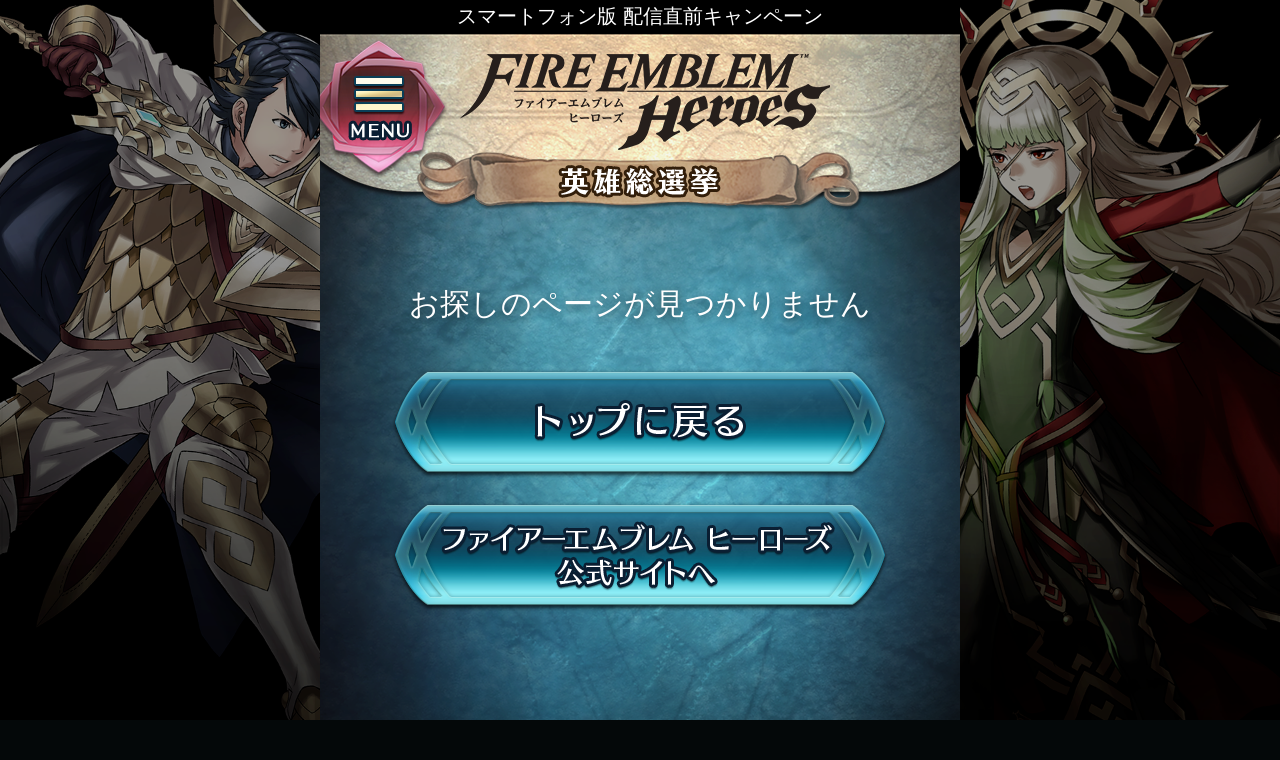

--- FILE ---
content_type: text/html; charset=utf-8
request_url: https://events.fire-emblem-heroes.com/vote/series/103/heroes/103005
body_size: 13107
content:
<!DOCTYPE html><html><head prefix="og: http://ogp.me/ns# fb: http://ogp.me/ns/fb# article: http://ogp.me/ns/article#"><meta charset="utf-8" /><meta content="IE=edge" http-equiv="X-UA-Compatible" /><meta content="width=640" name="viewport" /><meta content="https://support-cdn.fire-emblem-heroes.com" name="assetshost" /><meta content="ファイアーエムブレム,ヒーローズ,スマートフォン,英雄総選挙,結果,アプリ" name="keywords" /><meta content="特別衣装で登場する英雄が決定！" name="description" /><link href="/apple-touch-icon-precomposed.png" rel="apple-touch-icon-precomposed" sizes="76x76" /><link href="/apple-touch-icon-120x120-precomposed.png" rel="apple-touch-icon-precomposed" sizes="120x120" /><link href="/apple-touch-icon-152x152-precomposed.png" rel="apple-touch-icon-precomposed" sizes="152x152" /><title>ファイアーエムブレム ヒーローズ</title><meta name="csrf-param" content="authenticity_token" />
<meta name="csrf-token" content="qL1xqq9udPI7Fh0vC4r+u/ZS30vQZYfHQAC7WSGVbFfdf80dw7xgvaDm22+qq6dHd2TJ+Wvlh20eYMVabTNy1Q==" /><link rel="stylesheet" href="https://support-cdn.fire-emblem-heroes.com/stylesheets/campaigns/vote/application-655738927bef470e8f54.css" /></head><body class="lang-jp" data-locale="ja-JP"><div class="pc-container"><div class="container"><header><p class="header-campaings-copy">スマートフォン版 配信直前キャンペーン</p><div class="header-inner"><h1 class="game-title ja-JP">ファイアーエムブレムヒーローズ</h1><div class="campaings-title ja-JP">英雄総選挙</div><a class="btn-menu-open ja-JP" href="#">menu</a><a class="btn-menu-close ja-JP" href="#">とじる</a><a class="btn-sound-on" href="#">BGM ON/OFF</a><a class="btn-sound-off" href="#">BGM ON/OFF</a></div></header><nav><div class="nav-inner"><ul class="menu-items"><li><a class="menu-item" href="/vote">トップページ</a></li><li><a class="menu-item" href="/vote/about">英雄総選挙とは</a></li><li><a class="menu-item" href="/vote/result">結果発表</a></li><li><a class="menu-item menu-disabled">タイトルを選んで投票</a></li><li><a class="menu-item menu-disabled">ランダム投票</a></li><li><a class="menu-item menu-disabled">マイページ</a></li><li><a class="menu-item agreement-modal-open" href="#">英雄総選挙の詳細</a></li><li><a class="menu-item" href="https://fire-emblem-heroes.com/" onclick="ga(&#39;send&#39;,&#39;event&#39;,&#39;click&#39;,&#39;link_heroes&#39;,&#39;ellection&#39;,true);" target="_blank">ファイアーエムブレム ヒーローズ
公式サイト</a></li><li><span class="menu-item-other menu-select-language-wrap"><span class="menu-select-language-text">言語切替:<span class="menu-select-language"><form action="/vote/locale" accept-charset="UTF-8" method="post"><input type="hidden" name="authenticity_token" value="ns29G/4rK/2HW9MQ6NKB5j/4Eb1anouQoMUoYyKhBq87C6GeWvvYP3sugnOIbgnlgUpz+6+t7Eb56sRnLRtIow==" autocomplete="off" /><select name="locale" id="locale" onChange="this.form.submit()"><option value="de-DE">Deutsch</option>
<option value="en-GB">English (Europe/Australia)</option>
<option value="en-US">English (US)</option>
<option value="es-ES">Español (Europa)</option>
<option value="es-MX">Español (Latinoamérica)</option>
<option value="fr-CA">Français (Canada)</option>
<option value="fr-FR">Français (Europe)</option>
<option value="it-IT">Italiano</option>
<option selected="selected" value="ja-JP">日本語</option></select></form></span></span></span></li></ul><div class="menu-related-links"><div class="app-link"></div><div class="app-store-link-wrap"><a href="https://itunes.apple.com/app/id1181774280" style="display:inline-block;overflow:hidden;background-image:url(//linkmaker.itunes.apple.com/assets/shared/badges/ja-jp/appstore-lrg.svg);width:255px;height:76px;" target="_blank"></a></div><div class="google-play-link-wrap"><a class="google-play-link ja-JP" href="https://play.google.com/store/apps/details?id=com.nintendo.zaba" onclick="ga(&#39;send&#39;,&#39;event&#39;,&#39;click&#39;,&#39;link_gogleplay&#39;,&#39;ellection&#39;,true);" target="_blank"></a></div></div><div class="menu-sns"><p class="menu-sns-title">公式アカウントで最新情報を手に入れよう</p><ul class="menu-sns-btns"><li><a class="btn_menu-twitter" href="https://twitter.com/FE_Heroes_JP" onclick="ga(&#39;send&#39;,&#39;event&#39;,&#39;click&#39;,&#39;link_twitter&#39;,&#39;ellection&#39;,true);" target="_blank">twitter</a></li><li><a class="btn_menu-line" href="https://line.me/R/ti/p/%40xod1361s" onclick="ga(&#39;send&#39;,&#39;event&#39;,&#39;click&#39;,&#39;link_line&#39;,&#39;ellection&#39;,true);" target="_blank">LINE</a></li></ul></div><div class="menu-related-links-2"><a class="mynintendo-link" href="https://my.nintendo.com/" onclick="ga(&#39;send&#39;,&#39;event&#39;,&#39;click&#39;,&#39;link_mynintendo&#39;,&#39;ellection&#39;,true);" target="_blank">My Nintendo</a></div></div></nav><section class="content-wrap errors"><p class="error-text">お探しのページが見つかりません</p><a class="error-to-top-link ja-JP" href="/vote"></a><a target="_blank" class="error-to-official-link ja-JP" href="https://fire-emblem-heroes.com/"></a></section><hr class="footer-line" /><span class="lnk_agreement"><a class="lnk_agreement-anchor" href="#">英雄総選挙の詳細</a></span><footer><div class="footer-inner"><div class="foundation-text">© 2017 Nintendo / INTELLIGENT SYSTEMS</div></div><script src="https://support-cdn.fire-emblem-heroes.com/javascripts/campaigns/vote/application-6275a95d558e6ead1a17.js"></script></footer></div><div class="modal-agreement"><div class="modal-agreement-inner"><h2>■ファイアーエムブレム ヒーローズ英雄総選挙の詳細■</h2><div class="agreement-text-wrap">「ファイアーエムブレム ヒーローズ英雄総選挙」（以下本キャンペーン）は、ファイアーエムブレムシリーズ初のスマートフォン版タイトル「ファイアーエムブレム ヒーローズ」の配信を記念したキャンペーンです。<br>
歴代のファイアーエムブレムのキャラクターの中から、好きなキャラクターを選んで投票をすることができます。投票の結果に応じて、以下2つの内容が決まります。<br>
<br>
■総選挙1位のキャラクターを「ファイアーエムブレム ヒーローズ」で配信<br>
総選挙で男性・女性それぞれ1位に選ばれたキャラクター（合計2キャラクター）は、後日、特別な衣装を着た総選挙versionとして「ファイアーエムブレム ヒーローズ」内で登場します。<br>
※「総選挙 version」のキャラクターは、お客様にプレゼントするものではありません。<br>
※制作の進行状況は「ファイアーエムブレム ヒーローズ」の公式Twitterもしくは任天堂の公式Twitterにて紹介していきます。<br>
※<a href="https://twitter.com/FE_Heroes_JP" target="_blank">https://twitter.com/FE_Heroes_JP</a><br>
<br>
■「ファイアーエムブレム ヒーローズ」カレンダー壁紙プレゼント<br>
総選挙の結果に応じた、「ファイアーエムブレム ヒーローズ」のカレンダー壁紙を制作し、<br>
「ファイアーエムブレム ヒーローズ」の公式Twitterもしくは任天堂の公式Twitterから毎月配信します。<br>
※<a href="https://twitter.com/FE_Heroes_JP" target="_blank">https://twitter.com/FE_Heroes_JP</a><br>
<br>
【「ファイアーエムブレム ヒーローズ」カレンダー壁紙】<br>
2017年3月：総選挙男性1位＋女性1位キャラクター<br>
2017年4月：総選挙男性2位＋女性2位キャラクター<br>
2017年5月：総選挙男性3位＋女性3位キャラクター<br>
2017年6月：総選挙男性4位＋女性4位キャラクター<br>
2017年7月：総選挙男性5位＋女性5位キャラクター<br>
2017年8月：総選挙男性6位＋女性6位キャラクター<br>
2017年9月：総選挙男性7位＋女性7位キャラクター<br>
2017年10月：総選挙男性8位＋女性8位キャラクター<br>
2017年11月：総選挙男性9位＋女性9位キャラクター<br>
2017年12月：総選挙男性10位＋女性10位キャラクター<br>
※2017年１月と2月のカレンダーは総選挙期間中に配信します。<br>
<br>
<br>
<br>
（投票期間）<br>
2017年1月19日（木）～2017年2月１日（水）14:59 (JST) <br>
<br>
（投票方法）<br>
・以下の2種類の方法から投票いただくことができます。<br>
①	「タイトルを選んで投票する」：歴代シリーズの中から投票したいタイトルと英雄を選択して投票<br>
②	「ランダムで投票する」：歴代シリーズの中からランダムで登場する英雄から選択して投票<br>
・①，②のいずれかの投票方法で1日1票のみ投票することができます。<br>
・投票回数は毎日15時にリセットされます。最初のリセットは1月20日に実施します。<br>
<br>
<br>
（ニンテンドーアカウントログインして参加について）<br>
ニンテンドーアカウントにログインして投票された方には、「マイニンテンドーポイント」200プラチナポイントをプレゼントします。<br>
※プレゼントは1アカウントにつき1回です。<br>
※「ニンテンドーアカウントにログインして参加」には、ニンテンドーアカウントの登録が必要です。<br>
※「マイニンテンドーポイント」はキャンペーン終了後、数日以内にお客様の「ニンテンドーアカウント」に直接プレゼントします。ご登録のメールアドレスあてに、プレゼント送付をお知らせするメールをお送りします。<br>
<br>
<br>
<br>
（ファイアーエムブレム ヒーローズ英雄総選挙の結果発表について）<br>
総選挙の結果は、「ファイアーエムブレム ヒーローズ」の公式Twitter、任天堂の公式Twitterもしくは「ファイアーエムブレム ヒーローズ」の公式ホームページにて発表いたします。<br>
<br>
<br>
<br>

（その他注意事項）<br>
・本キャンペーンへはお一人様につき一つのアカウントでのみご参加いただけます。複数アカウントを所持して投票された、不正が見受けられた場合、投票やプレゼントが無効になる場合があります。<br>
・投票状況や、キャンペーン結果などの内容については個別にお問い合わせいただいても、お答えいたしかねます。<br>
・本キャンペーン注意事項に記載のない事項については
<a href="https://accounts.nintendo.com/term/eula/JP" target="_blank">https://accounts.nintendo.com/term/eula/JP</a> が適用されます。<br>
・英雄総選挙の投票期間終了後、本サイトの公開を予告なく終了する場合があります。<br>
<br>
<br>

（お問い合わせ）<br>
本キャンペーンに関するお問い合わせは下記よりお問い合わせください。<br>
<a href="mailto:fire-emblem-heroes-support@nintendo.co.jp">fire-emblem-heroes-support@nintendo.co.jp</a><br>
※キャンペーンの投票状況、結果などにつきましてはお答えしておりません。あらかじめご了承ください。<br>
<br>
（推奨環境）<br>
ブラウザ・OSの仕様<br>
<br>
スマートフォン、タブレット<br>
・iOS 8.0以上（Safari、Chrome）<br>
・Android 4.2以上（Chromeブラウザ）<br>
※一部非推奨となる端末もございます。<br>
<br>
PC<br>
・Internet Explorer 11以上<br>
・Google Chrome 最新版<br>
・Mozilla Firefox 最新版<br>
・Safari 最新版<br>
<br>
<br>
（利用技術）<br>
■JavaScriptについて<br>
本サイトでは、JavaScriptを使用しているページがございます。お使いのブラウザでJavaScript機能を無効にされている場合、正しく機能しない、もしくは正しく表示されないことがあります。ご覧になる際にはブラウザ設定でJavaScriptを有効にしてください。設定方法は各ブラウザのヘルプをご参照ください。<br>
■スタイルシートについて<br>
本サイトではスタイルシートを使用しております。お使いの通信端末のブラウザでスタイルシートを無効にされている場合、正しく表示されないことがあります。ご覧になる際にはお使いの通信端末のブラウザ設定でスタイルシートを有効にしてください。<br>
■Cookieについて<br>
本サイトでは、Cookieを使用しております。お客様ご自身でブラウザ設定を変更することにより、Cookieの受け取りを拒否することが出来ます。但し、お使いのブラウザでCookie機能を無効にされている場合、本サイトをご利用いただけません。ご覧になる際にはお使いの通信端末のブラウザ設定でCookieを有効にしてください。<br>
</div></div><a class="btn-agreement-close ja-JP" href="#">Close</a></div></div></body></html>

--- FILE ---
content_type: text/css
request_url: https://support-cdn.fire-emblem-heroes.com/stylesheets/campaigns/vote/application-655738927bef470e8f54.css
body_size: 17413
content:
/*! normalize.css v4.1.1 | MIT License | github.com/necolas/normalize.css */html{-ms-text-size-adjust:100%;-webkit-text-size-adjust:100%;font-family:sans-serif}body{margin:0}article,aside,details,figcaption,figure,footer,header,main,menu,nav,section,summary{display:block}audio,canvas,progress,video{display:inline-block}audio:not([controls]){display:none;height:0}progress{vertical-align:baseline}[hidden],template{display:none}a{-webkit-text-decoration-skip:objects;background-color:transparent}a:active,a:hover{outline-width:0}abbr[title]{border-bottom:none;text-decoration:underline;-webkit-text-decoration:underline dotted;text-decoration:underline dotted}b,strong{font-weight:inherit;font-weight:bolder}dfn{font-style:italic}h1{font-size:2em;margin:.67em 0}mark{background-color:#ff0;color:#000}small{font-size:80%}sub,sup{font-size:75%;line-height:0;position:relative;vertical-align:baseline}sub{bottom:-.25em}sup{top:-.5em}img{border-style:none}svg:not(:root){overflow:hidden}code,kbd,pre,samp{font-family:monospace,monospace;font-size:1em}figure{margin:1em 40px}hr{-webkit-box-sizing:content-box;box-sizing:content-box;height:0;overflow:visible}button,input,optgroup,select,textarea{font:inherit;margin:0}optgroup{font-weight:700}button,input{overflow:visible}button,select{text-transform:none}[type=reset],[type=submit],button,html [type=button]{-webkit-appearance:button}[type=button]::-moz-focus-inner,[type=reset]::-moz-focus-inner,[type=submit]::-moz-focus-inner,button::-moz-focus-inner{border-style:none;padding:0}[type=button]:-moz-focusring,[type=reset]:-moz-focusring,[type=submit]:-moz-focusring,button:-moz-focusring{outline:1px dotted ButtonText}fieldset{border:1px solid silver;margin:0 2px;padding:.35em .625em .75em}legend{-webkit-box-sizing:border-box;box-sizing:border-box;color:inherit;display:table;max-width:100%;padding:0;white-space:normal}textarea{overflow:auto}[type=checkbox],[type=radio]{-webkit-box-sizing:border-box;box-sizing:border-box;padding:0}[type=number]::-webkit-inner-spin-button,[type=number]::-webkit-outer-spin-button{height:auto}[type=search]{-webkit-appearance:textfield;outline-offset:-2px}[type=search]::-webkit-search-cancel-button,[type=search]::-webkit-search-decoration{-webkit-appearance:none}::-webkit-input-placeholder{color:inherit;opacity:.54}::-webkit-file-upload-button{-webkit-appearance:button;font:inherit}html{background-color:#040809;-webkit-box-sizing:border-box;box-sizing:border-box;font-size:62.5%}body{-webkit-touch-callout:none;-webkit-user-drag:none;color:#fff;font-size:28px;font-size:2.8em;line-height:1.6;min-width:640px;overflow-x:hidden;-webkit-user-select:none;-moz-user-select:none;-ms-user-select:none;user-select:none}body.lang-global{background:url(/stylesheets/i/campaigns/vote/4532d6138b6ef3ae0772.png) no-repeat;background-attachment:fixed;background-position:top;background-size:100vw auto;font-family:Helvetica Neue,Helvetica,Arial,sans-serif}body.lang-jp{background:url(/stylesheets/i/campaigns/vote/6e8974e96111f2f4212d.png) no-repeat;background-attachment:fixed;background-position:top;background-size:100vw auto;font-family:ヒラギノ角ゴ Pro W3,Hiragino Kaku Gothic Pro,Helvetica,Arial,sans-serif}@media screen and (max-width:641px){body{background:transparent}}.pc-container{background-position:99% 99%;height:100%;width:100%}@media screen and (max-width:641px){.pc-container{background:transparent}}.pc-container.en-US,.pc-container.ja-JP{background:url(/stylesheets/i/campaigns/vote/50b9afeaa9c3da34faf1.png) no-repeat}a{-webkit-touch-callout:none;-webkit-tap-highlight-color:hsla(0,0%,100%,0);text-decoration:none}.btn-agreement-close .fixed{bottom:20px;position:fixed;right:8px}button{-webkit-touch-callout:none;-webkit-tap-highlight-color:hsla(0,0%,100%,0);border:0;outline:none;text-decoration:none}a.disabled,button:disabled{opacity:.5}a:hover,button:hover{-webkit-filter:brightness(110%);filter:brightness(110%)}button:hover{cursor:pointer}h1,h2,h3,h4,p,ul{margin:0}ul{list-style-type:none;padding:0}#overlay{background:#000;height:100%;left:0;opacity:0;position:fixed;top:0;width:100%;z-index:999}.container{background:#000;overflow-x:hidden;position:relative}.container,header{margin:0 auto;width:640px}header{top:0;z-index:800}header,nav{position:absolute}nav{left:0;overflow:hidden;top:-2000px;width:640px;z-index:799}.hidden-element{height:0;overflow:hidden}.content-wrap{min-height:64.4vh;overflow:hidden;padding-top:220px}.header-campaings-copy{background-color:#000;color:#fff;font-size:20px;font-size:2rem;height:34px;margin:0;text-align:center}.header-inner{background:url(/stylesheets/i/campaigns/vote/5327c2282ea7cffca941.png) no-repeat;height:177px;position:relative;width:640px}.game-title{height:96px;margin:0;overflow:hidden;position:absolute;text-align:center;text-indent:100%;top:20px;white-space:nowrap;width:640px}.game-title.ja-JP{background-image:url(/stylesheets/i/campaigns/vote/082a91eff6204cf0771f.png);background-position:0 -2531px;height:96px;left:140px;width:370px}.game-title.en-US{background-image:url(/stylesheets/i/campaigns/vote/3c972d278c6ac9d94d3a.png);background-position:0 -3493px;height:96px;left:140px;width:343px}.game-title.en-GB{background-image:url(/stylesheets/i/campaigns/vote/a3f2e745a9d191f3b958.png);background-position:0 -1740px;height:96px;left:140px;width:343px}.game-title.de-DE{background-image:url(/stylesheets/i/campaigns/vote/52c58890cb08d561fbc0.png);background-position:0 -1788px;height:96px;left:140px;width:343px}.game-title.fr-FR{background-image:url(/stylesheets/i/campaigns/vote/d81793e6da8cff08c4d5.png)}.game-title.fr-CA,.game-title.fr-FR{background-position:0 -1712px;height:96px;left:140px;width:343px}.game-title.fr-CA{background-image:url(/stylesheets/i/campaigns/vote/ca1ea3ef82549883009d.png)}.game-title.es-ES{background-image:url(/stylesheets/i/campaigns/vote/f8a4d852698930285635.png);background-position:0 -1573px;height:96px;left:140px;width:343px}.game-title.es-MX{background-image:url(/stylesheets/i/campaigns/vote/92265719295106daab56.png);background-position:0 -1646px;height:96px;left:140px;width:343px}.game-title.it-IT{background-image:url(/stylesheets/i/campaigns/vote/1e0394a57eca5b4f0a70.png);background-position:0 -1669px;height:96px;left:140px;width:343px}.campaings-title{background-repeat:no-repeat;margin:0;overflow:hidden;position:absolute;text-align:center;text-indent:100%;top:131px;white-space:nowrap}.campaings-title.ja-JP{background-image:url(/stylesheets/i/campaigns/vote/082a91eff6204cf0771f.png);background-position:0 -857px;height:33px;left:238px;width:163px}.campaings-title.en-US{background-image:url(/stylesheets/i/campaigns/vote/3c972d278c6ac9d94d3a.png);background-position:0 -1003px;height:32px;left:182px;width:265px}.campaings-title.en-GB{background-image:url(/stylesheets/i/campaigns/vote/a3f2e745a9d191f3b958.png);background-position:0 -294px;height:32px;left:182px;width:265px}.campaings-title.de-DE{background-image:url(/stylesheets/i/campaigns/vote/52c58890cb08d561fbc0.png);background-position:0 -233px;height:32px;left:180px;width:273px}.campaings-title.fr-FR{background-image:url(/stylesheets/i/campaigns/vote/d81793e6da8cff08c4d5.png)}.campaings-title.fr-CA,.campaings-title.fr-FR{background-position:0 -138px;height:27px;left:182px;width:260px}.campaings-title.fr-CA{background-image:url(/stylesheets/i/campaigns/vote/ca1ea3ef82549883009d.png)}.campaings-title.es-ES{background-image:url(/stylesheets/i/campaigns/vote/f8a4d852698930285635.png);background-position:0 -332px;height:32px;left:198px;width:227px}.campaings-title.es-MX{background-image:url(/stylesheets/i/campaigns/vote/92265719295106daab56.png);background-position:0 -330px;height:32px;left:189px;width:252px}.campaings-title.it-IT{background-image:url(/stylesheets/i/campaigns/vote/1e0394a57eca5b4f0a70.png);background-position:0 -746px;height:32px;left:176px;width:277px}.btn-menu-open{background:url(/stylesheets/i/campaigns/vote/6e2eabc077ffbec8d0bc.png) 50% no-repeat;height:143px;left:-12px;margin:0;overflow:hidden;position:absolute;text-align:center;text-indent:100%;top:4px;white-space:nowrap;width:142px}.btn-menu-open:after{content:"";left:40px;position:absolute;top:82px}.btn-menu-open.ja-JP:after{background-image:url(/stylesheets/i/campaigns/vote/082a91eff6204cf0771f.png);background-position:0 0;height:21px;width:64px}.btn-menu-open.en-US:after{background-image:url(/stylesheets/i/campaigns/vote/3c972d278c6ac9d94d3a.png);background-position:0 0;height:21px;width:58px}.btn-menu-open.en-GB:after{background-image:url(/stylesheets/i/campaigns/vote/a3f2e745a9d191f3b958.png);background-position:0 0;height:21px;width:58px}.btn-menu-open.de-DE:after{background-image:url(/stylesheets/i/campaigns/vote/52c58890cb08d561fbc0.png);background-position:0 0;height:21px;width:58px}.btn-menu-open.fr-FR:after{background-image:url(/stylesheets/i/campaigns/vote/d81793e6da8cff08c4d5.png);background-position:0 -20px;height:21px;width:58px}.btn-menu-open.fr-CA:after{background-image:url(/stylesheets/i/campaigns/vote/ca1ea3ef82549883009d.png);background-position:0 -20px;height:21px;width:58px}.btn-menu-open.es-ES:after{background-image:url(/stylesheets/i/campaigns/vote/f8a4d852698930285635.png);background-position:0 0;height:21px;width:58px}.btn-menu-open.es-MX:after{background-image:url(/stylesheets/i/campaigns/vote/92265719295106daab56.png);background-position:0 0;height:21px;width:58px}.btn-menu-open.it-IT:after{background-image:url(/stylesheets/i/campaigns/vote/1e0394a57eca5b4f0a70.png);background-position:0 0;height:21px;width:58px}.btn-menu-close{background:url(/stylesheets/i/campaigns/vote/dbe866759c4908f1951c.png) 50% no-repeat;display:none;height:143px;left:-12px;margin:0;overflow:hidden;position:absolute;text-align:center;text-indent:100%;top:4px;white-space:nowrap;width:142px}.btn-menu-close:after{content:"";position:absolute;top:82px}.btn-menu-close.ja-JP:after{background-image:url(/stylesheets/i/campaigns/vote/082a91eff6204cf0771f.png);background-position:0 -21px;height:21px;left:45px;width:57px}.btn-menu-close.en-US:after{background-image:url(/stylesheets/i/campaigns/vote/3c972d278c6ac9d94d3a.png)}.btn-menu-close.en-GB:after,.btn-menu-close.en-US:after{background-position:0 -21px;height:21px;left:42px;width:59px}.btn-menu-close.en-GB:after{background-image:url(/stylesheets/i/campaigns/vote/a3f2e745a9d191f3b958.png)}.btn-menu-close.de-DE:after{background-image:url(/stylesheets/i/campaigns/vote/52c58890cb08d561fbc0.png);background-position:0 -43px;height:22px;left:46px;width:53px}.btn-menu-close.fr-FR:after{background-image:url(/stylesheets/i/campaigns/vote/d81793e6da8cff08c4d5.png)}.btn-menu-close.fr-CA:after,.btn-menu-close.fr-FR:after{background-position:0 0;height:20px;left:36px;width:74px}.btn-menu-close.fr-CA:after{background-image:url(/stylesheets/i/campaigns/vote/ca1ea3ef82549883009d.png)}.btn-menu-close.es-ES:after{background-image:url(/stylesheets/i/campaigns/vote/f8a4d852698930285635.png)}.btn-menu-close.es-ES:after,.btn-menu-close.es-MX:after{background-position:0 -21px;height:21px;left:36px;width:69px}.btn-menu-close.es-MX:after{background-image:url(/stylesheets/i/campaigns/vote/92265719295106daab56.png)}.btn-menu-close.it-IT:after{background-image:url(/stylesheets/i/campaigns/vote/1e0394a57eca5b4f0a70.png);background-position:0 -21px;height:22px;left:35px;width:68px}.btn-menu-open{display:none}.btn-sound-on{background:url(/stylesheets/i/campaigns/vote/922253f2eaa3da71777e.png) 50% no-repeat}.btn-sound-off,.btn-sound-on{display:none;height:92px;margin:0;overflow:hidden;position:absolute;right:10px;text-align:center;text-indent:100%;top:22px;white-space:nowrap;width:92px}.btn-sound-off{background:url(/stylesheets/i/campaigns/vote/e09212f4abd038e5be57.png) 50% no-repeat}.footer-inner{background:url(/stylesheets/i/campaigns/vote/2dab38478cd1bcccdf2e.png) no-repeat;background-position:bottom;height:70px;position:relative;width:640px}.foundation-text{background-image:url(/stylesheets/i/campaigns/vote/62945869f7c3846d087e.png);background-position:0 0;height:18px;left:162px;overflow:hidden;position:absolute;text-align:center;text-indent:100%;top:25px;white-space:nowrap;width:640px;width:319px}.footer-line{background:url(/stylesheets/i/campaigns/vote/51f3a0911d80d95c39d8.png) 50% no-repeat;border:0;height:2px;margin:0;width:640px}.sns{background:url(/stylesheets/i/campaigns/vote/0adfebc3714ed41ed756.png) no-repeat;height:106px;position:relative;width:640px}.sns-btns{margin:0;padding:0 12px;position:absolute;right:0;top:-16px}.sns-btns li{display:inline-block;padding-right:8px}.btn_facebook{background:url(/stylesheets/i/campaigns/vote/b5d027d56b969aac0cc1.png) no-repeat}.btn_facebook,.btn_twitter{display:block;height:109px;overflow:hidden;text-indent:100%;white-space:nowrap;width:108px}.btn_twitter{background:url(/stylesheets/i/campaigns/vote/ec915272cb0f93b447df.png) no-repeat}.btn_line{background:url(/stylesheets/i/campaigns/vote/ed1b0f49b6bf211416c3.png) no-repeat;display:block;height:109px;overflow:hidden;text-indent:100%;white-space:nowrap;width:108px}.nav-inner{background:url(/stylesheets/i/campaigns/vote/c2666656053e0d15b0ee.png) repeat-y;padding-top:228px;width:640px}.nav-inner a{color:#000;text-decoration:none}.menu-items{padding-bottom:12px;position:relative}.menu-items:after{background:url(/stylesheets/i/campaigns/vote/c77ab6207cb58815cdca.png) no-repeat;bottom:-2px;content:"";height:12px;left:0;position:absolute;width:640px}.menu-item{display:block;font-weight:700;padding:27px 0 18px 67px;position:relative}.menu-item:before{background:url(/stylesheets/i/campaigns/vote/3f00887fe336007ed418.png) no-repeat;content:"";height:29px;left:18px;position:absolute;top:34px;width:40px}.menu-item:after{background:url(/stylesheets/i/campaigns/vote/c77ab6207cb58815cdca.png) no-repeat;content:"";height:12px;left:0;position:absolute;top:0;width:640px}.menu-item.menu-disabled{color:rgba(0,0,0,.3);pointer-events:none}.menu-item.menu-disabled:before{background:url(/stylesheets/i/campaigns/vote/8901fab0cc02e471b276.png) no-repeat}.menu-item-other{display:block;font-weight:700;padding:27px 0 18px 67px;position:relative}.menu-item-other:after{background:url(/stylesheets/i/campaigns/vote/c77ab6207cb58815cdca.png) no-repeat;content:"";height:12px;left:0;position:absolute;top:0;width:640px}.delivery-schedule-text{background-image:url(/stylesheets/i/campaigns/vote/082a91eff6204cf0771f.png);background-position:0 -2057px;height:56px;margin:20px auto 10px;overflow:hidden;text-indent:100%;white-space:nowrap;width:390px}.menu-related-links{padding:30px 0 34px 20px}.menu-related-links:after{clear:both;content:"";display:table}.menu-related-links div.app-link{margin-right:8px}.menu-related-links .app-store-link-wrap{float:left;height:76px;margin-right:8px;width:255px}.menu-related-links .app-store-link-wrap a{background-repeat:no-repeat;background-size:auto 76px}.menu-related-links .google-play-link{display:block;height:76px;width:247px}.menu-related-links .google-play-link.ja-JP{background-image:url(/stylesheets/i/campaigns/vote/082a91eff6204cf0771f.png);background-position:0 -2455px;height:76px;width:255px}.menu-related-links .google-play-link.en-US{background-image:url(/stylesheets/i/campaigns/vote/3c972d278c6ac9d94d3a.png);background-position:0 -3321px;height:76px;width:255px}.menu-related-links .google-play-link.en-GB{background-image:url(/stylesheets/i/campaigns/vote/a3f2e745a9d191f3b958.png);background-position:0 -1664px;height:76px;width:255px}.menu-related-links .google-play-link.de-DE{background-image:url(/stylesheets/i/campaigns/vote/52c58890cb08d561fbc0.png);background-position:0 -1712px;height:76px;width:255px}.menu-related-links .google-play-link.fr-FR{background-image:url(/stylesheets/i/campaigns/vote/d81793e6da8cff08c4d5.png);background-position:0 -1558px;height:76px;width:255px}.menu-related-links .google-play-link.fr-CA{background-image:url(/stylesheets/i/campaigns/vote/ca1ea3ef82549883009d.png);background-position:0 -1558px;height:76px;width:255px}.menu-related-links .google-play-link.es-ES{background-image:url(/stylesheets/i/campaigns/vote/f8a4d852698930285635.png);background-position:0 -1497px;height:76px;width:255px}.menu-related-links .google-play-link.es-MX{background-image:url(/stylesheets/i/campaigns/vote/92265719295106daab56.png);background-position:0 -1492px;height:76px;width:255px}.menu-related-links .google-play-link.it-IT{background-image:url(/stylesheets/i/campaigns/vote/1e0394a57eca5b4f0a70.png);background-position:0 -1515px;height:76px;width:255px}.menu-related-links .google-play-link-wrap{float:left}.menu-related-links .app-link{float:left;margin-right:2px}.menu-related-links .pre-regstration-link-wrap{float:left;text-align:center}.menu-related-links-2{padding:40px 17px 30px}.app-link{background:url(/stylesheets/i/campaigns/vote/221df250427b673ae46f.png) no-repeat;height:76px;width:76px}.app-link,.pre-regstration-link{display:block;overflow:hidden;text-indent:100%;white-space:nowrap}.pre-regstration-link{background:url(/stylesheets/i/campaigns/vote/2a90279a8e00462cb6e4.png) no-repeat;height:113px;margin-top:16px;position:relative;width:500px}.pre-regstration-link:after{content:"";height:106px;position:absolute;top:33px;width:500px}.pre-regstration-link.ja-JP{margin-top:25px}.pre-regstration-link.ja-JP:after{background-image:url(/stylesheets/i/campaigns/vote/082a91eff6204cf0771f.png);background-position:0 -2012px;height:45px;left:54px;width:389px}.pre-regstration-link.en-US:after{background-image:url(/stylesheets/i/campaigns/vote/3c972d278c6ac9d94d3a.png);background-position:0 -2846px;height:49px;left:80px;width:348px}.pre-regstration-link.en-GB:after{background-image:url(/stylesheets/i/campaigns/vote/a3f2e745a9d191f3b958.png);background-position:0 -1287px;height:49px;left:86px;width:330px}.pre-regstration-link.de-DE:after{background-image:url(/stylesheets/i/campaigns/vote/52c58890cb08d561fbc0.png);background-position:0 -1152px;height:42px;left:46px;width:408px}.pre-regstration-link.fr-FR:after{background-image:url(/stylesheets/i/campaigns/vote/d81793e6da8cff08c4d5.png);background-position:0 -1033px;height:46px;left:52px;width:410px}.pre-regstration-link.fr-CA:after{background-image:url(/stylesheets/i/campaigns/vote/ca1ea3ef82549883009d.png);background-position:0 -1033px;height:46px;left:52px;width:396px}.pre-regstration-link.es-ES:after{background-image:url(/stylesheets/i/campaigns/vote/3c972d278c6ac9d94d3a.png);background-position:0 -2944px;height:49px;left:60px;width:381px}.pre-regstration-link.es-MX:after{background-image:url(/stylesheets/i/campaigns/vote/92265719295106daab56.png);background-position:0 -1126px;height:49px;left:60px;width:381px}.pre-regstration-link.it-IT:after{background-image:url(/stylesheets/i/campaigns/vote/1e0394a57eca5b4f0a70.png);background-position:0 -1014px;height:48px;left:104px;width:296px}.pre-regstration-text{color:#000;font-size:22px;font-size:2.2rem;text-align:center}.menu-sns{background:url(/stylesheets/i/campaigns/vote/f5c9bb84e0d1935b68bf.png) no-repeat;background-position:0 80px;position:relative;width:640px}.menu-sns .sns-btns{top:63px}.menu-sns-title{color:#000;font-weight:700;text-align:center}.mynintendo-link{background:url(/stylesheets/i/campaigns/vote/265c30367d782a715175.png) no-repeat;display:block;height:156px;overflow:hidden;text-indent:100%;white-space:nowrap;width:606px}.menu-sns-btns{-webkit-box-orient:horizontal;-webkit-box-direction:normal;-webkit-box-pack:center;-ms-flex-pack:center;-webkit-box-align:center;-ms-flex-align:center;align-items:center;-webkit-align-items:center;display:-webkit-flex;display:-webkit-box;display:-ms-flexbox;display:flex;-ms-flex-direction:row;flex-direction:row;-webkit-flex-direction:row;-ms-flex-wrap:nowrap;flex-wrap:nowrap;-webkit-flex-wrap:nowrap;justify-content:center;-webkit-justify-content:center;margin-top:20px}.menu-sns-btns li{margin:0 8px}.btn_menu-facebook{background:url(/stylesheets/i/campaigns/vote/c7bab5e23dfc01e0002b.png) no-repeat}.btn_menu-facebook,.btn_menu-twitter{display:block;height:86px;overflow:hidden;text-indent:100%;white-space:nowrap;width:126px}.btn_menu-twitter{background:url(/stylesheets/i/campaigns/vote/003d42274cda4224c116.png) no-repeat}.btn_menu-line{background:url(/stylesheets/i/campaigns/vote/caab7c9a7a4ce10a95e1.png) no-repeat}.btn_menu-line,.btn_menu-youtube{display:block;height:86px;overflow:hidden;text-indent:100%;white-space:nowrap;width:126px}.btn_menu-youtube{background:url(/stylesheets/i/campaigns/vote/a0fccf924657bc6fd161.png) no-repeat}.menu-select-language-wrap{-webkit-box-orient:horizontal;-webkit-box-direction:normal;color:#000;display:-webkit-flex;display:-webkit-box;display:-ms-flexbox;display:flex;-ms-flex-direction:row;flex-direction:row;-webkit-flex-direction:row;-ms-flex-wrap:nowrap;flex-wrap:nowrap;-webkit-flex-wrap:nowrap;padding-left:20px}.menu-select-language{background:url(/stylesheets/i/campaigns/vote/fcf358dbc7d635f8d0ae.png) no-repeat;display:inline-block;height:52px;margin-left:10px;width:350px}.menu-select-language select{-webkit-appearance:none;-moz-appearance:none;appearance:none;background:transparent;border:0;font-size:22px;font-size:2.2rem;height:52px;padding-left:8px;width:350px}.menu-select-language select::-ms-expand{display:none}.menu-select-language-text{display:inline-block;padding:4px 22px 0 0}.page-title{background:url(/stylesheets/i/campaigns/vote/0451f038bb44623c2a41.png) no-repeat;background-position:50%;height:60px;margin-top:16px;width:640px}.btn-nav-back{background:url(/stylesheets/i/campaigns/vote/f5a73808fd37b0747ea3.png) no-repeat;bottom:100px;display:block;height:109px;left:12px;overflow:hidden;position:absolute;text-indent:100%;white-space:nowrap;width:108px}.btn-nav-back:after{content:"";position:absolute}.btn-nav-back.ja-JP:after{background-image:url(/stylesheets/i/campaigns/vote/082a91eff6204cf0771f.png);background-position:0 -161px;height:25px;left:24px;top:80px;width:64px}.btn-nav-back.en-US:after{background-image:url(/stylesheets/i/campaigns/vote/3c972d278c6ac9d94d3a.png)}.btn-nav-back.en-GB:after,.btn-nav-back.en-US:after{background-position:0 -116px;height:25px;left:24px;top:80px;width:61px}.btn-nav-back.en-GB:after{background-image:url(/stylesheets/i/campaigns/vote/a3f2e745a9d191f3b958.png)}.btn-nav-back.de-DE:after{background-image:url(/stylesheets/i/campaigns/vote/52c58890cb08d561fbc0.png);background-position:0 -89px;height:25px;left:12px;top:80px;width:85px}.btn-nav-back.fr-FR:after{background-image:url(/stylesheets/i/campaigns/vote/d81793e6da8cff08c4d5.png)}.btn-nav-back.fr-CA:after,.btn-nav-back.fr-FR:after{background-position:0 -65px;height:24px;left:15px;top:80px;width:82px}.btn-nav-back.fr-CA:after{background-image:url(/stylesheets/i/campaigns/vote/ca1ea3ef82549883009d.png)}.btn-nav-back.es-ES:after{background-image:url(/stylesheets/i/campaigns/vote/f8a4d852698930285635.png)}.btn-nav-back.es-ES:after,.btn-nav-back.es-MX:after{background-position:0 -91px;height:25px;left:22px;top:80px;width:66px}.btn-nav-back.es-MX:after{background-image:url(/stylesheets/i/campaigns/vote/92265719295106daab56.png)}.btn-nav-back.it-IT:after{background-image:url(/stylesheets/i/campaigns/vote/1e0394a57eca5b4f0a70.png);background-position:0 -117px;height:25px;left:9px;top:80px;width:93px}.modal-mask{background-color:rgba(0,0,0,.5);display:table;height:100%;left:0;position:fixed;top:0;-webkit-transition:opacity .3s ease;transition:opacity .3s ease;width:100%;z-index:9998}.modal-wrapper{display:table-cell;vertical-align:middle}.modal-container{background:url(/stylesheets/i/campaigns/vote/0c3b935bddeb27d7439a.png) no-repeat;height:712px;margin:55px auto 0}.modal-container,.modal-container-connect{-webkit-transition:all .3s ease;transition:all .3s ease;width:576px}.modal-container-connect{background:url(/stylesheets/i/campaigns/vote/9b1f9b2a19595fcc6b9e.png) no-repeat;height:838px;margin:10px auto 0}.connect-logo-image{background:url(/stylesheets/i/campaigns/vote/37d82cfa54e84dfd5b59.png) no-repeat;background-position:bottom;background-size:100px auto;height:102px;overflow:hidden;padding-top:50px;text-indent:100%;white-space:nowrap;width:576px}.connect-title{font-size:26px;font-size:2.6rem;margin:20px auto 0;text-align:center;text-shadow:0 3px 8px rgba(0,0,0,.6);width:470px}.connect-text-items{margin:10px auto 0;width:460px}.connect-text-items li{background:url(/stylesheets/i/campaigns/vote/01de270f87b3d2b49a76.png) no-repeat;background-position:12px 9px;font-size:20px;font-size:2rem;padding:4px 0 0 38px;text-shadow:0 3px 8px rgba(0,0,0,.6)}.btn-about-link-wrap{margin-top:2px;text-align:center;width:576px}.btn-about-link{color:#fff;font-size:20px;font-size:2rem;padding:0 0 0 55px;position:relative;text-shadow:0 3px 8px rgba(0,0,0,.6)}.btn-about-link:before{background:url(/stylesheets/i/campaigns/vote/3f00887fe336007ed418.png) no-repeat;content:"";height:29px;left:8px;position:absolute;top:-3px;width:40px}.vote-confirm .btn-general-link{margin-top:16px}.btn-general-link{background:url(/stylesheets/i/campaigns/vote/2a90279a8e00462cb6e4.png) no-repeat;background-position:50%;color:#fff;display:block;font-size:30px;font-size:3rem;height:85px;margin-top:30px;padding-top:28px;position:relative;text-align:center;text-shadow:0 3px 8px rgba(0,0,0,.6);width:576px}.modal-title{margin-top:0;text-align:center}.modal-body{margin:12px 0;text-align:center}.modal-enter,.modal-leave{opacity:0}.modal-enter .modal-container,.modal-leave .modal-container{-webkit-transform:scale(1.1);transform:scale(1.1)}.modal-agreement{-webkit-overflow-scrolling:touch;overflow-scrolling:touch;background-color:rgba(0,0,0,.8);display:none;height:100%;left:0;position:absolute;top:0;-webkit-transition:opacity .3s ease;transition:opacity .3s ease;width:100%;z-index:9998}.modal-agreement h2{font-size:30px;font-size:3rem;font-weight:400;margin-top:70px;text-align:center}.modal-agreement p{font-size:20px;font-size:2rem;text-align:center}.agreement-text-wrap{font-size:20px;font-size:2rem;margin:0 auto;padding:20px 20px 140px;width:600px}.agreement-text-wrap a{color:#69f}.btn-agreement-close{background:url(/stylesheets/i/campaigns/vote/4d0f7c3e99bf2f9397e6.png) 50% no-repeat;bottom:20px;display:block;height:109px;overflow:hidden;position:fixed;right:8px;text-indent:100%;-webkit-transform:translateZ(0);white-space:nowrap;width:108px;z-index:990}.btn-agreement-close:after{content:"";left:0;position:absolute;top:78px}.btn-agreement-close.ja-JP:after{background-image:url(/stylesheets/i/campaigns/vote/082a91eff6204cf0771f.png);background-position:0 -89px;height:24px;left:22px;width:65px}.btn-agreement-close.en-US:after{background-image:url(/stylesheets/i/campaigns/vote/3c972d278c6ac9d94d3a.png);background-position:0 -141px;height:25px;left:22px;width:68px}.btn-agreement-close.en-GB:after{background-image:url(/stylesheets/i/campaigns/vote/a3f2e745a9d191f3b958.png);background-position:0 -66px;height:25px;left:22px;width:68px}.btn-agreement-close.de-DE:after{background-image:url(/stylesheets/i/campaigns/vote/52c58890cb08d561fbc0.png);background-position:0 -21px;height:22px;left:30px;width:53px}.btn-agreement-close.fr-FR:after{background-image:url(/stylesheets/i/campaigns/vote/d81793e6da8cff08c4d5.png);background-position:0 -41px;height:24px;left:13px;width:86px}.btn-agreement-close.fr-CA:after{background-image:url(/stylesheets/i/campaigns/vote/ca1ea3ef82549883009d.png);background-position:0 -41px;height:24px;left:13px;width:86px}.btn-agreement-close.es-ES:after{background-image:url(/stylesheets/i/campaigns/vote/f8a4d852698930285635.png);background-position:0 -42px;height:24px;left:17px;width:78px}.btn-agreement-close.es-MX:after{background-image:url(/stylesheets/i/campaigns/vote/92265719295106daab56.png);background-position:0 -42px;height:24px;left:16px;width:78px}.btn-agreement-close.it-IT:after{background-image:url(/stylesheets/i/campaigns/vote/1e0394a57eca5b4f0a70.png);background-position:0 -67px;height:25px;left:17px;width:77px}.btn-wallpaper-download-close{background:url(/stylesheets/i/campaigns/vote/4d0f7c3e99bf2f9397e6.png) 50% no-repeat;bottom:2px;display:block;height:109px;overflow:hidden;position:absolute;right:-26px;text-indent:100%;white-space:nowrap;width:108px}.btn-wallpaper-download-close:after{content:"";position:absolute}.btn-wallpaper-download-close.ja-JP:after{background-image:url(/stylesheets/i/campaigns/vote/082a91eff6204cf0771f.png);background-position:0 -89px;height:24px;left:0;top:78px;width:65px}.btn-wallpaper-download-close.en-US:after{background-image:url(/stylesheets/i/campaigns/vote/3c972d278c6ac9d94d3a.png);background-position:0 -141px;height:25px;left:0;top:78px;width:68px}.wallpaper-download{position:relative}.fade-out{-webkit-animation:fadeout .2s ease-in-out;animation:fadeout .2s ease-in-out}.fade-in{-webkit-animation:fadein .4s ease-in-out;animation:fadein .4s ease-in-out}@-webkit-keyframes fadein{0%{opacity:0}99.9%{display:block;opacity:1}}@keyframes fadein{0%{opacity:0}99.9%{display:block;opacity:1}}@-webkit-keyframes fadeout{0%{opacity:1}99.9%{opacity:0}}@keyframes fadeout{0%{opacity:1}99.9%{opacity:0}}.hero-vote-name{min-height:52px}.loading-wrap{display:none;height:140px;left:0;margin-top:-70px;position:absolute;top:50%;width:640px;z-index:999}.loading-wrap .loading-fixed,.loading-wrap .loading-spin{background-position:50%;background-repeat:no-repeat;height:140px;left:0;position:absolute;top:0;width:640px}.loading-wrap .loading-spin{-webkit-animation:spin 2s linear infinite;animation:spin 2s linear infinite}.spin{-webkit-animation:spin 30s linear infinite;animation:spin 30s linear infinite}.blink{-webkit-animation:blink 2.8s ease-in-out infinite;animation:blink 2.8s ease-in-out infinite}@-webkit-keyframes spin{0%{-webkit-transform:rotate(0deg);transform:rotate(0deg)}to{-webkit-transform:rotate(1turn);transform:rotate(1turn)}}@keyframes spin{0%{-webkit-transform:rotate(0deg);transform:rotate(0deg)}to{-webkit-transform:rotate(1turn);transform:rotate(1turn)}}@-webkit-keyframes blink{75%{opacity:1}}@keyframes blink{75%{opacity:1}}@-webkit-keyframes slidein-to-left{0%{-webkit-transform:translate(-1000px);transform:translate(-1000px)}1%{display:block}to{-webkit-transform:translate(0);transform:translate(0)}}@keyframes slidein-to-left{0%{-webkit-transform:translate(-1000px);transform:translate(-1000px)}1%{display:block}to{-webkit-transform:translate(0);transform:translate(0)}}@-webkit-keyframes slidein-to-right{0%{-webkit-transform:translate(1000px);transform:translate(1000px)}1%{display:block}to{-webkit-transform:translate(0);transform:translate(0)}}@keyframes slidein-to-right{0%{-webkit-transform:translate(1000px);transform:translate(1000px)}1%{display:block}to{-webkit-transform:translate(0);transform:translate(0)}}.home{background:url(/stylesheets/i/campaigns/vote/55ef366bd2eefe7fce70.png) no-repeat;background-position:0;height:785px;min-height:auto;overflow-x:hidden;width:640px}.home .loading-wrap{display:block;top:42%}.home .sns{height:108px}.top-slot-items{margin-top:-54px;visibility:hidden}.top-slot-items li{background:url(/stylesheets/i/campaigns/vote/51ce8ff515af4f0b3ce1.png) repeat-y;background-position:100%;float:left;height:490px;overflow:hidden;padding-right:8px;position:relative;width:154px}.top-slot-items li .top-slot-images{left:0;position:absolute;top:0}.top-slot-items li .top-slot-image-wrap{display:block;height:488px;opacity:0;padding-top:0;position:absolute;-webkit-transform:scale(2);transform:scale(2)}.top-slot-items li:last-child{background:transparent;padding-right:0}.top-slot-items:after{clear:both;content:"";display:table}.btn-top-vote-particle{height:290px;position:relative;width:100%}.particle-items{height:0;left:50%;margin:-14px 0 0 -14px;overflow:hidden;position:absolute;top:50%;-webkit-transform:translate(0);transform:translate(0)}.top-mask-bg{background:url(/stylesheets/i/campaigns/vote/4520ace801d545fc10ca.png) no-repeat;height:367px;left:0;position:absolute;top:582px;width:640px}.btn-top-vote-animation{background:url(/stylesheets/i/campaigns/vote/c16f6eff498d1157f005.png) no-repeat;height:417px;left:0;opacity:0;position:absolute;top:-77px;width:640px;z-index:2}.btn-top-vote-bg{background:url(/stylesheets/i/campaigns/vote/9cb0b12cd5e65af6d347.png) no-repeat;height:329px;left:0;position:absolute;top:-16px;width:640px;z-index:3}.btn-about-vote-hiroes-wrap{left:0;position:absolute;text-align:center;top:900px;width:640px;z-index:120}.btn-about-vote-hiroes{background:url(/stylesheets/i/campaigns/vote/484b52f54c09da8c2560.png) no-repeat;color:#fff;display:block;font-size:24px;font-size:2.4rem;height:54px;margin:0 auto;padding-top:11px;text-shadow:0 3px 8px rgba(0,0,0,.6);width:370px}.btn-top-vote-wrap{background:url(/stylesheets/i/campaigns/vote/5b55986f1942d37de364.png) no-repeat;background-position:50%;display:block;display:none;left:0;margin:60px auto 0;opacity:0;position:absolute;top:-12px;-webkit-transform:scale(2.5);transform:scale(2.5);width:640px;z-index:4}.btn-top-vote,.btn-top-vote-wrap{height:198px;overflow:hidden;text-indent:100%;white-space:nowrap}.btn-top-vote{background:url(/stylesheets/i/campaigns/vote/fbf4fa7ae9a5b97fa503.png) no-repeat;display:block;margin:5px auto 0;position:relative;width:556px}.btn-top-vote:after{content:"";position:absolute;top:72px}.btn-top-vote.ja-JP:after{background-image:url(/stylesheets/i/campaigns/vote/082a91eff6204cf0771f.png);background-position:0 -2113px;height:62px;left:158px;top:62px;width:233px}.btn-top-vote.en-US:after{background-image:url(/stylesheets/i/campaigns/vote/3c972d278c6ac9d94d3a.png);background-position:0 -2752px;height:46px;left:82px;width:394px}.btn-top-vote.en-GB:after{background-image:url(/stylesheets/i/campaigns/vote/a3f2e745a9d191f3b958.png);background-position:0 -1144px;height:46px;left:82px;width:394px}.btn-top-vote.de-DE:after{background-image:url(/stylesheets/i/campaigns/vote/52c58890cb08d561fbc0.png);background-position:0 -1194px;height:46px;left:82px;width:395px}.btn-top-vote.fr-FR:after{background-image:url(/stylesheets/i/campaigns/vote/d81793e6da8cff08c4d5.png)}.btn-top-vote.fr-CA:after,.btn-top-vote.fr-FR:after{background-position:0 -835px;height:37px;left:95px;width:368px}.btn-top-vote.fr-CA:after{background-image:url(/stylesheets/i/campaigns/vote/ca1ea3ef82549883009d.png)}.btn-top-vote.es-ES:after{background-image:url(/stylesheets/i/campaigns/vote/f8a4d852698930285635.png);background-position:0 -1278px;height:49px;left:86px;width:374px}.btn-top-vote.es-MX:after{background-image:url(/stylesheets/i/campaigns/vote/92265719295106daab56.png);background-position:0 -1273px;height:49px;left:72px;width:414px}.btn-top-vote.it-IT:after{background-image:url(/stylesheets/i/campaigns/vote/1e0394a57eca5b4f0a70.png);background-position:0 -1209px;height:49px;left:74px;width:409px}.sns-title{left:28px;overflow:hidden;position:absolute;text-indent:100%;top:20px;white-space:nowrap}.sns-title.ja-JP{background-image:url(/stylesheets/i/campaigns/vote/082a91eff6204cf0771f.png);background-position:0 -791px;height:33px;width:224px}.sns-title.en-US{background-image:url(/stylesheets/i/campaigns/vote/3c972d278c6ac9d94d3a.png);background-position:0 -971px;height:32px;width:208px}.sns-title.en-GB{background-image:url(/stylesheets/i/campaigns/vote/a3f2e745a9d191f3b958.png);background-position:0 -326px;height:32px;width:200px}.sns-title.de-DE{background-image:url(/stylesheets/i/campaigns/vote/52c58890cb08d561fbc0.png);background-position:0 -143px;height:30px;width:249px}.sns-title.fr-FR{background-image:url(/stylesheets/i/campaigns/vote/d81793e6da8cff08c4d5.png)}.sns-title.fr-CA,.sns-title.fr-FR{background-position:0 -762px;height:36px;width:222px}.sns-title.fr-CA{background-image:url(/stylesheets/i/campaigns/vote/ca1ea3ef82549883009d.png)}.sns-title.es-ES{background-image:url(/stylesheets/i/campaigns/vote/f8a4d852698930285635.png);background-position:0 -856px;height:37px;width:144px}.sns-title.es-MX{background-image:url(/stylesheets/i/campaigns/vote/92265719295106daab56.png);background-position:0 -852px;height:37px;width:144px}.sns-title.it-IT{background-image:url(/stylesheets/i/campaigns/vote/1e0394a57eca5b4f0a70.png);background-position:0 -714px;height:32px;width:182px}.lnk_agreement{background:url(/stylesheets/i/campaigns/vote/0cb73899b45085f42ba0.png) no-repeat;display:block;height:40px;padding-top:10px;text-align:center}.lnk_agreement a{color:#fff;display:inline;font-size:20px;font-size:2rem;padding-top:4px;position:relative;text-shadow:0 3px 8px rgba(0,0,0,.6)}.lnk_agreement a:before{background:url(/stylesheets/i/campaigns/vote/3f00887fe336007ed418.png) no-repeat;content:"";height:29px;left:-44px;position:absolute;top:2px;width:40px}.btn-top-vote-separate-wrap{left:0;position:absolute;top:-23px;width:640px}.btn-top-vote-separate{background:url(/stylesheets/i/campaigns/vote/802e5975af6ed203b946.png) no-repeat;background-position:50%;display:block;height:428px;opacity:0;position:absolute;top:-52px;width:389px;z-index:2}.btn-top-vote-separate.left{left:10px}.btn-top-vote-separate.right{right:-27px}.btn-select-series{background:url(/stylesheets/i/campaigns/vote/b96e80deed2f9d92fd35.png) no-repeat;display:none;height:291px;left:30px;opacity:0;overflow:hidden;position:absolute;text-indent:100%;top:23px;-webkit-transform:scale(2);transform:scale(2);white-space:nowrap;width:289px}.btn-select-series:after{content:"";position:absolute}.btn-select-series.ja-JP:after{background-image:url(/stylesheets/i/campaigns/vote/082a91eff6204cf0771f.png);background-position:0 -2307px;height:73px;left:30px;top:100px;width:224px}.btn-select-series.en-US:after{background-image:url(/stylesheets/i/campaigns/vote/3c972d278c6ac9d94d3a.png);background-position:0 -3250px;height:71px;left:60px;top:100px;width:171px}.btn-select-series.en-GB:after{background-image:url(/stylesheets/i/campaigns/vote/a3f2e745a9d191f3b958.png);background-position:0 -1593px;height:71px;left:60px;top:100px;width:171px}.btn-select-series.de-DE:after{background-image:url(/stylesheets/i/campaigns/vote/52c58890cb08d561fbc0.png);background-position:0 -1641px;height:71px;left:48px;top:100px;width:191px}.btn-select-series.fr-FR:after{background-image:url(/stylesheets/i/campaigns/vote/d81793e6da8cff08c4d5.png)}.btn-select-series.fr-CA:after,.btn-select-series.fr-FR:after{background-position:0 -1634px;height:78px;left:84px;top:100px;width:117px}.btn-select-series.fr-CA:after{background-image:url(/stylesheets/i/campaigns/vote/ca1ea3ef82549883009d.png)}.btn-select-series.es-ES:after{background-image:url(/stylesheets/i/campaigns/vote/f8a4d852698930285635.png);background-position:0 -1090px;height:42px;left:50px;top:120px;width:187px}.btn-select-series.es-MX:after{background-image:url(/stylesheets/i/campaigns/vote/92265719295106daab56.png);background-position:0 -1568px;height:78px;left:70px;top:100px;width:152px}.btn-select-series.it-IT:after{background-image:url(/stylesheets/i/campaigns/vote/1e0394a57eca5b4f0a70.png);background-position:0 -1591px;height:78px;left:68px;top:100px;width:150px}.btn-select-random{background:url(/stylesheets/i/campaigns/vote/b96e80deed2f9d92fd35.png) no-repeat;display:none;height:291px;opacity:0;overflow:hidden;position:absolute;right:30px;text-indent:100%;top:23px;-webkit-transform:scale(2);transform:scale(2);white-space:nowrap;width:289px}.btn-select-random:after{content:"";position:absolute}.btn-select-random.ja-JP:after{background-image:url(/stylesheets/i/campaigns/vote/082a91eff6204cf0771f.png);background-position:0 -2380px;height:75px;left:76px;top:100px;width:142px}.btn-select-random.en-US:after{background-image:url(/stylesheets/i/campaigns/vote/3c972d278c6ac9d94d3a.png);background-position:0 -3179px;height:71px;left:72px;top:100px;width:149px}.btn-select-random.en-GB:after{background-image:url(/stylesheets/i/campaigns/vote/a3f2e745a9d191f3b958.png);background-position:0 -1522px;height:71px;left:72px;top:100px;width:149px}.btn-select-random.de-DE:after{background-image:url(/stylesheets/i/campaigns/vote/52c58890cb08d561fbc0.png);background-position:0 -1570px;height:71px;left:80px;top:100px;width:131px}.btn-select-random.fr-FR:after{background-image:url(/stylesheets/i/campaigns/vote/d81793e6da8cff08c4d5.png)}.btn-select-random.fr-CA:after,.btn-select-random.fr-FR:after{background-position:0 -1487px;height:71px;left:76px;top:100px;width:144px}.btn-select-random.fr-CA:after{background-image:url(/stylesheets/i/campaigns/vote/ca1ea3ef82549883009d.png)}.btn-select-random.es-ES:after{background-image:url(/stylesheets/i/campaigns/vote/f8a4d852698930285635.png);background-position:0 -751px;height:35px;left:86px;top:120px;width:115px}.btn-select-random.es-MX:after{background-image:url(/stylesheets/i/campaigns/vote/92265719295106daab56.png);background-position:0 -747px;height:35px;left:86px;top:120px;width:115px}.btn-select-random.it-IT:after{background-image:url(/stylesheets/i/campaigns/vote/1e0394a57eca5b4f0a70.png);background-position:0 -1444px;height:71px;left:70px;top:100px;width:154px}.series-list{-webkit-overflow-scrolling:touch;overflow-scrolling:touch;background:url(/stylesheets/i/campaigns/vote/e3901dd9cade77ae0213.png) no-repeat;position:relative;width:640px}.series-list .page-title{display:none}.series-list .series-title-101{display:block}.series-list-slider{background:url(/stylesheets/i/campaigns/vote/436e91e4e4d39a68beae.png) no-repeat;height:456px;margin-top:-50px;overflow-x:hidden;position:relative;width:640px}.series-list-items{left:0;padding-top:60px;position:absolute;top:0;width:7680px}.series-list-items li{display:inline-block}.series-list-item{background-position:50%;background-repeat:no-repeat;display:block;height:362px;width:640px}.slider-btns{height:362px;left:10px;position:absolute;top:142px;width:640px}.slider-btn-left{background:url(/stylesheets/i/campaigns/vote/d7d85770201bfc5b3d6f.png) no-repeat;left:10px}.slider-btn-left,.slider-btn-right{display:block;height:208px;overflow:hidden;position:absolute;text-indent:100%;top:140px;white-space:nowrap;width:127px}.slider-btn-right{background:url(/stylesheets/i/campaigns/vote/65f3fb22538598402405.png) no-repeat;right:10px}.selected-heros-link{background:url(/stylesheets/i/campaigns/vote/2a90279a8e00462cb6e4.png) no-repeat;display:none;height:113px;overflow:hidden;position:absolute;right:10px;text-indent:100%;top:0;white-space:nowrap;width:500px}.selected-heros-link:after{content:"";position:absolute}.selected-heros-link.ja-JP:after{background-image:url(/stylesheets/i/campaigns/vote/082a91eff6204cf0771f.png);background-position:0 -1840px;height:43px;left:148px;top:30px;width:208px}.selected-heros-link.en-US:after{background-image:url(/stylesheets/i/campaigns/vote/3c972d278c6ac9d94d3a.png);background-position:0 -2712px;height:40px;left:94px;top:30px;width:297px}.selected-heros-link.en-GB:after{background-image:url(/stylesheets/i/campaigns/vote/a3f2e745a9d191f3b958.png);background-position:0 -1024px;height:40px;left:94px;top:30px;width:297px}.selected-heros-link.de-DE:after{background-image:url(/stylesheets/i/campaigns/vote/52c58890cb08d561fbc0.png);background-position:0 -1112px;height:40px;left:62px;top:30px;width:381px}.selected-heros-link.fr-FR:after{background-image:url(/stylesheets/i/campaigns/vote/d81793e6da8cff08c4d5.png)}.selected-heros-link.fr-CA:after,.selected-heros-link.fr-FR:after{background-position:0 -910px;height:38px;left:62px;top:30px;width:383px}.selected-heros-link.fr-CA:after{background-image:url(/stylesheets/i/campaigns/vote/ca1ea3ef82549883009d.png)}.selected-heros-link.es-ES:after{background-image:url(/stylesheets/i/campaigns/vote/f8a4d852698930285635.png);background-position:0 -1327px;height:49px;left:130px;top:30px;width:239px}.selected-heros-link.es-MX:after{background-image:url(/stylesheets/i/campaigns/vote/92265719295106daab56.png);background-position:0 -1175px;height:49px;left:132px;top:30px;width:239px}.selected-heros-link.it-IT:after{background-image:url(/stylesheets/i/campaigns/vote/1e0394a57eca5b4f0a70.png);background-position:0 -1160px;height:49px;left:110px;top:30px;width:284px}.selected-heros-descs{width:480px}.selected-heros-desc{-webkit-overflow-scrolling:touch;overflow-scrolling:touch;color:#fff;display:none;font-size:20px;font-size:2rem;height:240px;max-height:100%;overflow-y:scroll}.selected-heros-101{display:block}.series-list-nav{position:relative}.series-list-nav .btn-nav-back{top:0}.series-list-series-story{background:url(/stylesheets/i/campaigns/vote/2056420e7d6ceffc8823.png) no-repeat;background-position:50%;height:264px;margin:128px auto 0;padding:40px 30px;width:480px}.character-list{-webkit-overflow-scrolling:touch;overflow-scrolling:touch;background:url(/stylesheets/i/campaigns/vote/55ef366bd2eefe7fce70.png) no-repeat;background-position:0 126px;padding-top:160px;position:relative;width:640px}.character-list .page-title{margin-top:76px;position:absolute;z-index:200}.character-list .btn-nav-back,.character-list .character-list-nav-random{bottom:20px}.series-title{background-position:50%;background-repeat:no-repeat;height:54px;overflow:hidden;text-indent:100%;white-space:nowrap}.character-list-items-wrap{height:80vh;overflow-x:hidden;overflow-y:scroll}.character-list-items-wrap-inner{padding:140px 0}.character-list-items{position:relative;width:640px}.character-list-items:before{background:url(/stylesheets/i/campaigns/vote/9c62f64a837db0a1cdc3.png) no-repeat;content:"";height:2px;left:0;position:absolute;top:-2px;width:640px}.character-list-items li{background:url(/stylesheets/i/campaigns/vote/9776771d0b17bd332d8e.png) no-repeat;position:relative;width:640px}.character-list-items li:after{background:url(/stylesheets/i/campaigns/vote/9c62f64a837db0a1cdc3.png) no-repeat;bottom:0;content:"";height:2px;left:0;position:absolute;width:640px}.character-list-items .anchor-index{background:transparent;height:1px;left:0;position:absolute;top:-140px;width:1px}.anchor-jump-index{border:0;display:block;margin-left:18px;overflow:hidden;text-indent:100%;white-space:nowrap}.anchor-jump-index.stay{margin-left:13px}.index_A{background-position:0 -66px;height:25px;width:22px}.index_A,.index_A.stay{background-image:url(/stylesheets/i/campaigns/vote/3c972d278c6ac9d94d3a.png)}.index_A.stay{background-position:0 -1407px;height:34px;width:32px}.index_B{background-position:0 -269px;height:26px;width:20px}.index_B,.index_B.stay{background-image:url(/stylesheets/i/campaigns/vote/3c972d278c6ac9d94d3a.png)}.index_B.stay{background-position:0 -1509px;height:34px;width:30px}.index_C{background-position:0 -217px;height:26px;width:21px}.index_C,.index_C.stay{background-image:url(/stylesheets/i/campaigns/vote/3c972d278c6ac9d94d3a.png)}.index_C.stay{background-position:0 -1718px;height:35px;width:31px}.index_D{background-position:0 -321px;height:26px;width:22px}.index_D,.index_D.stay{background-image:url(/stylesheets/i/campaigns/vote/3c972d278c6ac9d94d3a.png)}.index_D.stay{background-position:0 -1441px;height:34px;width:32px}.index_E{background-position:0 -191px;height:26px;width:19px}.index_E,.index_E.stay{background-image:url(/stylesheets/i/campaigns/vote/3c972d278c6ac9d94d3a.png)}.index_E.stay{background-position:0 -1823px;height:35px;width:29px}.index_F{background-position:0 -243px;height:26px;width:19px}.index_F,.index_F.stay{background-image:url(/stylesheets/i/campaigns/vote/3c972d278c6ac9d94d3a.png)}.index_F.stay{background-position:0 -1788px;height:35px;width:27px}.index_G{background-position:0 -295px;height:26px;width:21px}.index_G,.index_G.stay{background-image:url(/stylesheets/i/campaigns/vote/3c972d278c6ac9d94d3a.png)}.index_G.stay{background-position:0 -1753px;height:35px;width:31px}.index_H{background-position:0 -347px;height:26px;width:21px}.index_H,.index_H.stay{background-image:url(/stylesheets/i/campaigns/vote/3c972d278c6ac9d94d3a.png)}.index_H.stay{background-position:0 -1339px;height:34px;width:31px}.index_I{background-position:0 -399px;height:26px;margin-left:25px;width:10px}.index_I,.index_I.stay{background-image:url(/stylesheets/i/campaigns/vote/3c972d278c6ac9d94d3a.png)}.index_I.stay{background-position:0 -1271px;height:34px;width:16px}.index_J{background-position:0 -451px;height:26px;width:17px}.index_J,.index_J.stay{background-image:url(/stylesheets/i/campaigns/vote/3c972d278c6ac9d94d3a.png)}.index_J.stay{background-position:0 -1928px;height:35px;width:24px}.index_K{background-position:0 -503px;height:26px;width:20px}.index_K,.index_K.stay{background-image:url(/stylesheets/i/campaigns/vote/3c972d278c6ac9d94d3a.png)}.index_K.stay{background-position:0 -1135px;height:34px;width:30px}.index_L{background-position:0 -555px;height:26px;width:19px}.index_L,.index_L.stay{background-image:url(/stylesheets/i/campaigns/vote/3c972d278c6ac9d94d3a.png)}.index_L.stay{background-position:0 -1067px;height:34px;width:28px}.index_M{background-position:0 -607px;height:26px;width:24px}.index_M,.index_M.stay{background-image:url(/stylesheets/i/campaigns/vote/3c972d278c6ac9d94d3a.png)}.index_M.stay{background-position:0 -1475px;height:34px;width:35px}.index_N{background-position:0 -659px;height:26px;width:21px}.index_N,.index_N.stay{background-image:url(/stylesheets/i/campaigns/vote/3c972d278c6ac9d94d3a.png)}.index_N.stay{background-position:0 -1237px;height:34px;width:31px}.index_O{background-position:0 -711px;height:26px;width:24px}.index_O,.index_O.stay{background-image:url(/stylesheets/i/campaigns/vote/3c972d278c6ac9d94d3a.png)}.index_O.stay{background-position:0 -1683px;height:35px;width:34px}.index_P{background-position:0 -166px;height:25px;width:21px}.index_P,.index_P.stay{background-image:url(/stylesheets/i/campaigns/vote/3c972d278c6ac9d94d3a.png)}.index_P.stay{background-position:0 -1101px;height:34px;width:31px}.index_Q{background-position:0 -789px;height:29px;width:23px}.index_Q,.index_Q.stay{background-image:url(/stylesheets/i/campaigns/vote/3c972d278c6ac9d94d3a.png)}.index_Q.stay{background-position:0 -2594px;height:38px;width:34px}.index_R{background-position:0 -737px;height:26px;width:21px}.index_R,.index_R.stay{background-image:url(/stylesheets/i/campaigns/vote/3c972d278c6ac9d94d3a.png)}.index_R.stay{background-position:0 -1203px;height:34px;width:32px}.index_S{background-position:0 -685px;height:26px;width:20px}.index_S,.index_S.stay{background-image:url(/stylesheets/i/campaigns/vote/3c972d278c6ac9d94d3a.png)}.index_S.stay{background-position:0 -1543px;height:35px;width:28px}.index_T{background-position:0 -633px;height:26px;width:22px}.index_T,.index_T.stay{background-image:url(/stylesheets/i/campaigns/vote/3c972d278c6ac9d94d3a.png)}.index_T.stay{background-position:0 -1893px;height:35px;width:32px}.index_U{background-position:0 -581px;height:26px;width:21px}.index_U,.index_U.stay{background-image:url(/stylesheets/i/campaigns/vote/3c972d278c6ac9d94d3a.png)}.index_U.stay{background-position:0 -1648px;height:35px;width:31px}.index_V{background-position:0 -529px;height:26px;width:22px}.index_V,.index_V.stay{background-image:url(/stylesheets/i/campaigns/vote/3c972d278c6ac9d94d3a.png)}.index_V.stay{background-position:0 -1169px;height:34px;width:32px}.index_W{background-position:0 -477px;height:26px;width:28px}.index_W,.index_W.stay{background-image:url(/stylesheets/i/campaigns/vote/3c972d278c6ac9d94d3a.png)}.index_W.stay{background-position:0 -1578px;height:35px;width:40px}.index_X{background-position:0 -425px;height:26px;width:22px}.index_X,.index_X.stay{background-image:url(/stylesheets/i/campaigns/vote/3c972d278c6ac9d94d3a.png)}.index_X.stay{background-position:0 -1305px;height:34px;width:32px}.index_Y{background-position:0 -373px;height:26px;width:22px}.index_Y,.index_Y.stay{background-image:url(/stylesheets/i/campaigns/vote/3c972d278c6ac9d94d3a.png)}.index_Y.stay{background-position:0 -1373px;height:34px;width:32px}.index_Z{background-position:0 -763px;height:26px;width:20px}.index_Z,.index_Z.stay{background-image:url(/stylesheets/i/campaigns/vote/3c972d278c6ac9d94d3a.png)}.index_Z.stay{background-position:0 -1858px;height:35px;width:29px}.index_ア{background-position:0 -236px;height:25px;width:24px}.index_ア,.index_ア.stay{background-image:url(/stylesheets/i/campaigns/vote/082a91eff6204cf0771f.png)}.index_ア.stay{background-position:0 -692px;height:33px;width:35px}.index_カ{background-position:0 -417px;height:26px;width:24px}.index_カ,.index_カ.stay{background-image:url(/stylesheets/i/campaigns/vote/082a91eff6204cf0771f.png)}.index_カ.stay{background-position:0 -1168px;height:36px;width:34px}.index_サ{background-position:0 -339px;height:26px;width:26px}.index_サ,.index_サ.stay{background-image:url(/stylesheets/i/campaigns/vote/082a91eff6204cf0771f.png)}.index_サ.stay{background-position:0 -992px;height:34px;width:37px}.index_タ{background-position:0 -391px;height:26px;width:24px}.index_タ,.index_タ.stay{background-image:url(/stylesheets/i/campaigns/vote/082a91eff6204cf0771f.png)}.index_タ.stay{background-position:0 -1096px;height:36px;width:35px}.index_ナ{background-position:0 -287px;height:26px;width:25px}.index_ナ,.index_ナ.stay{background-image:url(/stylesheets/i/campaigns/vote/082a91eff6204cf0771f.png)}.index_ナ.stay{background-position:0 -890px;height:34px;width:36px}.index_ハ{background-position:0 -137px;height:24px;width:25px}.index_ハ,.index_ハ.stay{background-image:url(/stylesheets/i/campaigns/vote/082a91eff6204cf0771f.png)}.index_ハ.stay{background-position:0 -596px;height:32px;width:37px}.index_マ{background-position:0 -42px;height:23px;width:24px}.index_マ,.index_マ.stay{background-image:url(/stylesheets/i/campaigns/vote/082a91eff6204cf0771f.png)}.index_マ.stay{background-position:0 -472px;height:31px;width:35px}.index_ヤ{background-position:0 -261px;height:26px;width:24px}.index_ヤ,.index_ヤ.stay{background-image:url(/stylesheets/i/campaigns/vote/082a91eff6204cf0771f.png)}.index_ヤ.stay{background-position:0 -1132px;height:36px;width:35px}.index_ラ{background-position:0 -211px;height:25px;width:23px}.index_ラ,.index_ラ.stay{background-image:url(/stylesheets/i/campaigns/vote/082a91eff6204cf0771f.png)}.index_ラ.stay{background-position:0 -958px;height:34px;width:33px}.index_ワ{background-position:0 -113px;height:24px;width:23px}.index_ワ,.index_ワ.stay{background-image:url(/stylesheets/i/campaigns/vote/082a91eff6204cf0771f.png)}.index_ワ.stay{background-position:0 -660px;height:32px;width:33px}.index_ヲ{background-position:0 -186px;height:25px;width:22px}.index_ヲ,.index_ヲ.stay{background-image:url(/stylesheets/i/campaigns/vote/082a91eff6204cf0771f.png)}.index_ヲ.stay{background-position:0 -824px;height:33px;width:31px}.index_ン{background-position:0 -65px;height:24px;width:24px}.index_ン,.index_ン.stay{background-image:url(/stylesheets/i/campaigns/vote/082a91eff6204cf0771f.png)}.index_ン.stay{background-position:0 -628px;height:32px;width:34px}.character-list-item{-webkit-box-align:center;-ms-flex-align:center;-webkit-align-items:center;align-items:center;color:#fff;display:block;display:-webkit-flex;display:-webkit-box;display:-ms-flexbox;display:flex;font-size:28px;font-size:2.8rem;height:190px;margin:0 auto;padding-left:10px;text-shadow:0 3px 8px rgba(0,0,0,.6);width:630px}.character-list-item-image{background-repeat:no-repeat;background-size:160px 160px;display:block;height:160px;padding-right:10px;width:160px}.character-list-index-wrap{background:url(/stylesheets/i/campaigns/vote/55597190b8ef69e2bf75.png) no-repeat;-webkit-box-sizing:border-box;box-sizing:border-box;height:77vh;position:relative;position:absolute;right:35px;top:180px;width:62px;z-index:100}.character-list-index-wrap:after{background:url(/stylesheets/i/campaigns/vote/3d0cab2ce21b388d0ad1.png) no-repeat;bottom:120px;content:"";height:110px;left:10px;position:absolute;width:40px}.character-list-index-wrap-inner{height:86%;overflow-x:hidden;overflow-y:scroll}.character-list-index{padding:120px 0}.character-list-index li{padding-top:20px;text-align:center}.character-list-nav-random{background:url(/stylesheets/i/campaigns/vote/0435f8377c2371689b81.png) no-repeat;bottom:100px;display:block;height:109px;overflow:hidden;position:absolute;right:12px;text-indent:100%;white-space:nowrap;width:108px;z-index:101}.character-list-nav-random:after{content:"";position:absolute}.character-list-nav-random.ja-JP:after{background-image:url(/stylesheets/i/campaigns/vote/082a91eff6204cf0771f.png);background-position:0 -365px;height:26px;left:12px;top:80px;width:85px}.character-list-nav-random.en-US:after{background-image:url(/stylesheets/i/campaigns/vote/3c972d278c6ac9d94d3a.png);background-position:0 -91px;height:25px;left:8px;top:80px;width:97px}.character-list-nav-random.en-GB:after{background-image:url(/stylesheets/i/campaigns/vote/a3f2e745a9d191f3b958.png);background-position:0 -91px;height:25px;left:8px;top:80px;width:97px}.character-list-nav-random.de-DE:after{background-image:url(/stylesheets/i/campaigns/vote/52c58890cb08d561fbc0.png);background-position:0 -114px;height:29px;left:8px;top:80px;width:90px}.character-list-nav-random.fr-FR:after{background-image:url(/stylesheets/i/campaigns/vote/d81793e6da8cff08c4d5.png);background-position:0 -113px;height:25px;left:-3px;top:80px;width:114px}.character-list-nav-random.fr-CA:after{background-image:url(/stylesheets/i/campaigns/vote/ca1ea3ef82549883009d.png);background-position:0 -113px;height:25px;left:-5px;top:80px;width:114px}.character-list-nav-random.es-ES:after{background-image:url(/stylesheets/i/campaigns/vote/f8a4d852698930285635.png);background-position:0 -66px;height:25px;left:8px;top:80px;width:86px}.character-list-nav-random.es-MX:after{background-image:url(/stylesheets/i/campaigns/vote/92265719295106daab56.png);background-position:0 -66px;height:25px;left:8px;top:80px;width:86px}.character-list-nav-random.it-IT:after{background-image:url(/stylesheets/i/campaigns/vote/1e0394a57eca5b4f0a70.png);background-position:0 -92px;height:25px;left:8px;top:80px;width:94px}.hero-vote{-webkit-overflow-scrolling:touch;overflow-scrolling:touch;background:url(/stylesheets/i/campaigns/vote/55ef366bd2eefe7fce70.png) no-repeat;background-position:0 126px;height:840px;min-height:auto;position:relative;width:640px}.hero-vote .page-title{position:absolute;z-index:200}.hero-vote .sns{left:0;position:absolute;top:934px}.hero-vote .hero-vote-image-wrap{background:url(/stylesheets/i/campaigns/vote/24f5ea079c378527a38f.png) no-repeat;background-position:center -68px;height:611px;position:relative;width:100%}.hero-vote .hero-vote-image{background-position:50%;background-repeat:no-repeat;top:93px;width:100%}.hero-vote .vote-confirm .hero-vote-image{top:0}.hero-vote .hero-vote-name{top:418px}.hero-vote .hero-vote-nav{margin-top:-95px}.hero-vote-nav{margin-top:-114px;position:relative}.hero-vote-nav .btn-nav-back{top:0}.btn-nav-submit{background:url(/stylesheets/i/campaigns/vote/2a90279a8e00462cb6e4.png) no-repeat;height:113px;overflow:hidden;position:absolute;right:10px;text-indent:100%;top:0;white-space:nowrap;width:500px}.btn-nav-submit:after{content:"";position:absolute}.btn-nav-submit.ja-JP:after{background-image:url(/stylesheets/i/campaigns/vote/082a91eff6204cf0771f.png);background-position:0 -1969px;height:43px;left:166px;top:32px;width:165px}.btn-nav-submit.en-US:after{background-image:url(/stylesheets/i/campaigns/vote/3c972d278c6ac9d94d3a.png);background-position:0 -2672px;height:40px;left:74px;top:32px;width:345px}.btn-nav-submit.en-GB:after{background-image:url(/stylesheets/i/campaigns/vote/a3f2e745a9d191f3b958.png);background-position:0 -1104px;height:40px;left:70px;top:32px;width:355px}.btn-nav-submit.de-DE:after{background-image:url(/stylesheets/i/campaigns/vote/52c58890cb08d561fbc0.png);background-position:0 -992px;height:40px;left:54px;top:32px;width:396px}.btn-nav-submit.fr-FR:after{background-image:url(/stylesheets/i/campaigns/vote/d81793e6da8cff08c4d5.png)}.btn-nav-submit.fr-CA:after,.btn-nav-submit.fr-FR:after{background-position:0 -798px;height:37px;left:196px;top:32px;width:105px}.btn-nav-submit.fr-CA:after{background-image:url(/stylesheets/i/campaigns/vote/ca1ea3ef82549883009d.png)}.btn-nav-submit.es-ES:after{background-image:url(/stylesheets/i/campaigns/vote/f8a4d852698930285635.png);background-position:0 -1229px;height:49px;left:58px;top:32px;width:387px}.btn-nav-submit.es-MX:after{background-image:url(/stylesheets/i/campaigns/vote/92265719295106daab56.png);background-position:0 -1322px;height:49px;left:60px;top:32px;width:387px}.btn-nav-submit.it-IT:after{background-image:url(/stylesheets/i/campaigns/vote/1e0394a57eca5b4f0a70.png);background-position:0 -1062px;height:49px;left:80px;top:32px;width:346px}.btn-nav-submit-voted{background:url(/stylesheets/i/campaigns/vote/2a90279a8e00462cb6e4.png) no-repeat;height:113px;opacity:.5;overflow:hidden;position:absolute;right:10px;text-indent:100%;top:0;white-space:nowrap;width:500px}.btn-nav-submit-voted:after{content:"";position:absolute}.btn-nav-submit-voted.ja-JP:after{background-image:url(/stylesheets/i/campaigns/vote/082a91eff6204cf0771f.png);background-position:0 -1969px;height:43px;left:166px;top:30px;width:165px}.btn-nav-submit-voted.en-US:after{background-image:url(/stylesheets/i/campaigns/vote/3c972d278c6ac9d94d3a.png);background-position:0 -2672px;height:40px;left:74px;top:30px;width:345px}.btn-nav-submit-voted.en-GB:after{background-image:url(/stylesheets/i/campaigns/vote/a3f2e745a9d191f3b958.png);background-position:0 -1024px;height:40px;left:96px;top:30px;width:297px}.btn-nav-submit-voted.de-DE:after{background-image:url(/stylesheets/i/campaigns/vote/52c58890cb08d561fbc0.png);background-position:0 -1112px;height:40px;left:62px;top:30px;width:381px}.btn-nav-submit-voted.fr-FR:after{background-image:url(/stylesheets/i/campaigns/vote/d81793e6da8cff08c4d5.png)}.btn-nav-submit-voted.fr-CA:after,.btn-nav-submit-voted.fr-FR:after{background-position:0 -910px;height:38px;left:62px;top:30px;width:383px}.btn-nav-submit-voted.fr-CA:after{background-image:url(/stylesheets/i/campaigns/vote/ca1ea3ef82549883009d.png)}.btn-nav-submit-voted.es-ES:after{background-image:url(/stylesheets/i/campaigns/vote/f8a4d852698930285635.png);background-position:0 -1327px;height:49px;left:128px;top:30px;width:239px}.btn-nav-submit-voted.es-MX:after{background-image:url(/stylesheets/i/campaigns/vote/92265719295106daab56.png);background-position:0 -1175px;height:49px;left:124px;top:30px;width:239px}.btn-nav-submit-voted.it-IT:after{background-image:url(/stylesheets/i/campaigns/vote/1e0394a57eca5b4f0a70.png);background-position:0 -1160px;height:49px;left:96px;top:30px;width:284px}.hero-vote-data-wrap{background:url(/stylesheets/i/campaigns/vote/24f5ea079c378527a38f.png) no-repeat;background-position:50%;display:block;height:611px;left:0;position:absolute;top:179px;width:640px}.hero-vote-data{display:table-cell;height:611px;text-align:center;vertical-align:middle;width:640px}.hero-vote-images{position:relative}.hero-vote-image,.hero-vote-images{display:inline-block;height:320px;width:320px}.hero-vote-image{left:0;position:absolute;top:0}.hero-vote-image img{height:320px;width:320px}.hero-vote-image-anime{left:0;opacity:0;position:absolute;top:0;-webkit-transform:scale(2);transform:scale(2)}.hero-vote-image-anime img{height:320px;width:320px}.hero-vote-name{width:640px}.hero-vote-name,.hero-vote-name-modal{background:url(/stylesheets/i/campaigns/vote/cc124bcf15ff6ce71e84.png) repeat-y;background-position:top;left:0;padding:4px 0;position:absolute;text-align:center;top:410px}.hero-vote-name-modal{width:576px}.sns-title-vote{left:28px;overflow:hidden;position:absolute;text-indent:100%;top:20px;white-space:nowrap}.sns-title-vote.ja-JP{background-image:url(/stylesheets/i/campaigns/vote/082a91eff6204cf0771f.png);background-position:0 -791px;height:33px;width:224px}.sns-title-vote.en-US{background-image:url(/stylesheets/i/campaigns/vote/3c972d278c6ac9d94d3a.png);background-position:0 -971px;height:32px;width:208px}.sns-title-vote.en-GB{background-image:url(/stylesheets/i/campaigns/vote/a3f2e745a9d191f3b958.png);background-position:0 -326px;height:32px;width:200px}.sns-title-vote.de-DE{background-image:url(/stylesheets/i/campaigns/vote/52c58890cb08d561fbc0.png);background-position:0 -143px;height:30px;width:249px}.sns-title-vote.fr-FR{background-image:url(/stylesheets/i/campaigns/vote/d81793e6da8cff08c4d5.png)}.sns-title-vote.fr-CA,.sns-title-vote.fr-FR{background-position:0 -762px;height:36px;width:222px}.sns-title-vote.fr-CA{background-image:url(/stylesheets/i/campaigns/vote/ca1ea3ef82549883009d.png)}.sns-title-vote.es-ES{background-image:url(/stylesheets/i/campaigns/vote/f8a4d852698930285635.png);background-position:0 -856px;height:37px;width:144px}.sns-title-vote.es-MX{background-image:url(/stylesheets/i/campaigns/vote/92265719295106daab56.png);background-position:0 -852px;height:37px;width:144px}.sns-title-vote.it-IT{background-image:url(/stylesheets/i/campaigns/vote/1e0394a57eca5b4f0a70.png);background-position:0 -714px;height:32px;width:182px}.sns-title-vote-cheer{left:28px;overflow:hidden;position:absolute;text-indent:100%;top:20px;white-space:nowrap}.sns-title-vote-cheer.ja-JP{background-image:url(/stylesheets/i/campaigns/vote/082a91eff6204cf0771f.png);background-position:0 -924px;height:34px;width:184px}.sns-title-vote-cheer.en-US{background-image:url(/stylesheets/i/campaigns/vote/3c972d278c6ac9d94d3a.png);background-position:0 -2480px;height:38px;width:229px}.sns-title-vote-cheer.en-GB{background-image:url(/stylesheets/i/campaigns/vote/a3f2e745a9d191f3b958.png);background-position:0 -910px;height:38px;width:237px}.sns-title-vote-cheer.de-DE{background-image:url(/stylesheets/i/campaigns/vote/52c58890cb08d561fbc0.png);background-position:0 -1435px;height:67px;width:220px}.sns-title-vote-cheer.fr-FR{background-image:url(/stylesheets/i/campaigns/vote/d81793e6da8cff08c4d5.png);background-position:0 -1227px;height:62px;width:224px}.sns-title-vote-cheer.fr-CA{background-image:url(/stylesheets/i/campaigns/vote/ca1ea3ef82549883009d.png);background-position:0 -1227px;height:62px;width:224px}.sns-title-vote-cheer.es-ES{background-image:url(/stylesheets/i/campaigns/vote/f8a4d852698930285635.png);background-position:0 -821px;height:35px;width:250px}.sns-title-vote-cheer.es-MX{background-image:url(/stylesheets/i/campaigns/vote/92265719295106daab56.png);background-position:0 -817px;height:35px;width:250px}.sns-title-vote-cheer.it-IT{background-image:url(/stylesheets/i/campaigns/vote/1e0394a57eca5b4f0a70.png);background-position:0 -682px;height:32px;width:195px}.vote-confirm{position:relative}.vote-confirm .hero-vote-image{background-position:center 60px;height:390px;width:576px}.vote-confirm .hero-vote-name{top:400px;width:576px}.vote-confirm .hero-vote-image-wrap{background:url(/stylesheets/i/campaigns/vote/8b21a9fc852e41d0a72e.png) no-repeat;background-position:50%;height:472px;left:0;position:absolute;top:10px;width:576px}.hero-vote-confirm-text{height:50px;left:0;position:absolute;text-align:center;text-shadow:0 3px 8px rgba(0,0,0,.6);top:460px;width:576px}.hero-vote-confirm-btns{-webkit-box-orient:horizontal;-webkit-box-direction:normal;-webkit-box-pack:center;-ms-flex-pack:center;-webkit-box-align:center;-ms-flex-align:center;align-items:center;-webkit-align-items:center;display:-webkit-flex;display:-webkit-box;display:-ms-flexbox;display:flex;-ms-flex-direction:row;flex-direction:row;-webkit-flex-direction:row;-ms-flex-wrap:nowrap;flex-wrap:nowrap;-webkit-flex-wrap:nowrap;justify-content:center;-webkit-justify-content:center;left:0;position:absolute;top:520px;width:576px}.modal-ok-button{background:url(/stylesheets/i/campaigns/vote/c3476c127b6bbc118c5a.png) no-repeat;height:113px;margin:0 4px;overflow:hidden;padding:0;position:relative;text-indent:100%;white-space:nowrap;width:236px}.modal-ok-button:after{content:"";position:absolute}.modal-ok-button.ja-JP:after{background-image:url(/stylesheets/i/campaigns/vote/082a91eff6204cf0771f.png);background-position:0 -1721px;height:38px;left:82px;top:32px;width:75px}.modal-ok-button.en-US:after{background-image:url(/stylesheets/i/campaigns/vote/3c972d278c6ac9d94d3a.png);background-position:0 -2518px;height:38px;left:80px;top:32px;width:75px}.modal-ok-button.en-GB:after{background-image:url(/stylesheets/i/campaigns/vote/a3f2e745a9d191f3b958.png);background-position:0 -948px;height:38px;left:80px;top:32px;width:75px}.modal-ok-button.de-DE:after{background-image:url(/stylesheets/i/campaigns/vote/52c58890cb08d561fbc0.png);background-position:0 -913px;height:39px;left:88px;top:32px;width:50px}.modal-ok-button.fr-FR:after{background-image:url(/stylesheets/i/campaigns/vote/d81793e6da8cff08c4d5.png)}.modal-ok-button.fr-CA:after,.modal-ok-button.fr-FR:after{background-position:0 -948px;height:39px;left:78px;top:32px;width:73px}.modal-ok-button.fr-CA:after{background-image:url(/stylesheets/i/campaigns/vote/ca1ea3ef82549883009d.png)}.modal-ok-button.es-ES:after{background-image:url(/stylesheets/i/campaigns/vote/f8a4d852698930285635.png);background-position:0 -969px;height:39px;left:100px;top:32px;width:42px}.modal-ok-button.es-MX:after{background-image:url(/stylesheets/i/campaigns/vote/92265719295106daab56.png);background-position:0 -965px;height:39px;left:100px;top:32px;width:42px}.modal-ok-button.it-IT:after{background-image:url(/stylesheets/i/campaigns/vote/1e0394a57eca5b4f0a70.png);background-position:0 -853px;height:39px;left:90px;top:32px;width:40px}.modal-cancel-button{background:url(/stylesheets/i/campaigns/vote/5bb6cbbc1e0984186eb5.png) no-repeat;height:113px;margin:0 4px;overflow:hidden;padding:0;position:relative;text-indent:100%;white-space:nowrap;width:236px}.modal-cancel-button:after{content:"";position:absolute}.modal-cancel-button.ja-JP:after{background-image:url(/stylesheets/i/campaigns/vote/082a91eff6204cf0771f.png);background-position:0 -1759px;height:39px;left:64px;top:32px;width:110px}.modal-cancel-button.en-US:after{background-image:url(/stylesheets/i/campaigns/vote/3c972d278c6ac9d94d3a.png);background-position:0 -2556px;height:38px;left:88px;top:32px;width:60px}.modal-cancel-button.en-GB:after{background-image:url(/stylesheets/i/campaigns/vote/a3f2e745a9d191f3b958.png);background-position:0 -986px;height:38px;left:88px;top:32px;width:60px}.modal-cancel-button.de-DE:after{background-image:url(/stylesheets/i/campaigns/vote/52c58890cb08d561fbc0.png);background-position:0 -874px;height:39px;left:68px;top:32px;width:95px}.modal-cancel-button.fr-FR:after{background-image:url(/stylesheets/i/campaigns/vote/d81793e6da8cff08c4d5.png)}.modal-cancel-button.fr-CA:after,.modal-cancel-button.fr-FR:after{background-position:0 -872px;height:38px;left:74px;top:32px;width:84px}.modal-cancel-button.fr-CA:after{background-image:url(/stylesheets/i/campaigns/vote/ca1ea3ef82549883009d.png)}.modal-cancel-button.es-ES:after{background-image:url(/stylesheets/i/campaigns/vote/f8a4d852698930285635.png);background-position:0 -931px;height:38px;left:88px;top:32px;width:60px}.modal-cancel-button.es-MX:after{background-image:url(/stylesheets/i/campaigns/vote/92265719295106daab56.png);background-position:0 -889px;height:38px;left:88px;top:32px;width:60px}.modal-cancel-button.it-IT:after{background-image:url(/stylesheets/i/campaigns/vote/1e0394a57eca5b4f0a70.png);background-position:0 -815px;height:38px;left:88px;top:32px;width:60px}.vote-attention{top:840px}.already-voted,.vote-attention{font-size:20px;font-size:2rem;left:0;position:absolute;text-align:center;width:100%}.already-voted{top:860px}.hero-voted{-webkit-overflow-scrolling:touch;overflow-scrolling:touch;background:url(/stylesheets/i/campaigns/vote/55ef366bd2eefe7fce70.png) no-repeat;background-position:0 126px;position:relative;width:640px}.hero-voted .page-title{position:absolute;z-index:100}.hero-voted .sns{left:0;position:absolute;top:755px}.hero-voted .hero-vote-nav{margin-top:638px}.hero-voted .hero-vote-nav .btn-nav-back{top:0}.hero-voted .hero-voted-effect{background:url(/stylesheets/i/campaigns/vote/4143bd9bd9b6b2f1040c.png) no-repeat;background-position:50%;height:640px;position:absolute;top:-74px;width:640px}.hero-voted .hero-vote-image-wrap{position:absolute;width:640px}.hero-voted .hero-vote-image{background-position:50%;background-repeat:no-repeat;top:94px;width:100%}.hero-voted .hero-vote-name{top:420px}.hero-voted .sns-title-vote{width:216px}.hero-voted .sns-title-vote.ja-JP{background-image:url(/stylesheets/i/campaigns/vote/082a91eff6204cf0771f.png);background-position:0 -725px;height:33px;width:215px}.hero-voted .sns-title-vote.en-US{background-image:url(/stylesheets/i/campaigns/vote/3c972d278c6ac9d94d3a.png);background-position:0 -1613px;height:35px;width:242px}.hero-voted .sns-title-vote.en-GB{background-image:url(/stylesheets/i/campaigns/vote/a3f2e745a9d191f3b958.png);background-position:0 -358px;height:35px;width:250px}.hero-voted .sns-title-vote.de-DE{background-image:url(/stylesheets/i/campaigns/vote/52c58890cb08d561fbc0.png);background-position:0 -203px;height:30px;width:237px}.hero-voted .sns-title-vote.fr-FR{background-image:url(/stylesheets/i/campaigns/vote/d81793e6da8cff08c4d5.png);background-position:0 -658px;height:34px;width:249px}.hero-voted .sns-title-vote.fr-CA{background-image:url(/stylesheets/i/campaigns/vote/ca1ea3ef82549883009d.png);background-position:0 -658px;height:34px;width:250px}.hero-voted .sns-title-vote.es-ES{background-image:url(/stylesheets/i/campaigns/vote/f8a4d852698930285635.png);background-position:0 -786px;height:35px;width:246px}.hero-voted .sns-title-vote.es-MX{background-image:url(/stylesheets/i/campaigns/vote/92265719295106daab56.png);background-position:0 -782px;height:35px;width:246px}.hero-voted .sns-title-vote.it-IT{background-image:url(/stylesheets/i/campaigns/vote/1e0394a57eca5b4f0a70.png);background-position:0 -502px;height:30px;top:20px;width:245px}.btn-nav-mypage{background:url(/stylesheets/i/campaigns/vote/2a90279a8e00462cb6e4.png) no-repeat;height:113px;overflow:hidden;position:absolute;right:10px;text-indent:100%;top:0;white-space:nowrap;width:500px}.btn-nav-mypage:after{content:"";position:absolute}.btn-nav-mypage.ja-JP:after{background-image:url(/stylesheets/i/campaigns/vote/082a91eff6204cf0771f.png);background-position:0 -1798px;height:42px;left:138px;top:32px;width:217px}.btn-nav-mypage.en-US:after{background-image:url(/stylesheets/i/campaigns/vote/3c972d278c6ac9d94d3a.png);background-position:0 -2632px;height:40px;left:74px;top:32px;width:354px}.btn-nav-mypage.en-GB:after{background-image:url(/stylesheets/i/campaigns/vote/a3f2e745a9d191f3b958.png);background-position:0 -1064px;height:40px;left:74px;top:32px;width:354px}.btn-nav-mypage.de-DE:after{background-image:url(/stylesheets/i/campaigns/vote/52c58890cb08d561fbc0.png);background-position:0 -1032px;height:40px;left:84px;top:32px;width:348px}.btn-nav-mypage.fr-FR:after{background-image:url(/stylesheets/i/campaigns/vote/d81793e6da8cff08c4d5.png)}.btn-nav-mypage.fr-CA:after,.btn-nav-mypage.fr-FR:after{background-position:0 -987px;height:46px;left:98px;top:32px;width:301px}.btn-nav-mypage.fr-CA:after{background-image:url(/stylesheets/i/campaigns/vote/ca1ea3ef82549883009d.png)}.btn-nav-mypage.es-ES:after{background-image:url(/stylesheets/i/campaigns/vote/f8a4d852698930285635.png);background-position:0 -1132px;height:48px;left:148px;top:32px;width:212px}.btn-nav-mypage.es-MX:after{background-image:url(/stylesheets/i/campaigns/vote/92265719295106daab56.png);background-position:0 -1004px;height:40px;left:156px;top:32px;width:190px}.btn-nav-mypage.it-IT:after{background-image:url(/stylesheets/i/campaigns/vote/1e0394a57eca5b4f0a70.png);background-position:0 -932px;height:40px;left:68px;top:32px;width:368px}.hero-voted-text{height:50px;left:0;position:absolute;text-align:center;text-shadow:0 3px 8px rgba(0,0,0,.6);top:528px;width:640px}.hero-vote-nav-catch{margin:0 auto;text-align:center;width:460px}.hero-vote-nav-mypage-text{font-size:20px;font-size:2rem;margin:20px auto;text-align:center;width:90%}.hero-vote-nav-wrap{height:113px;position:relative}.result .result-section-title{background:url(/stylesheets/i/campaigns/vote/0adfebc3714ed41ed756.png) no-repeat;display:block;font-size:34px;font-size:3.4rem;font-weight:700;height:64px;padding-top:10px;position:static;text-align:center;text-shadow:0 3px 8px rgba(0,0,0,.6);width:640px}.result .result-catch-text-wrap{padding:0 42px;text-align:center;text-shadow:0 3px 8px rgba(0,0,0,.6)}.result .catch-text-01{font-size:30px;font-size:3rem;margin:20px 0}.result .catch-text-02{font-size:26px;font-size:2.6rem;margin-bottom:20px}.result .catch-text-02 span{font-weight:700}.result .catch-text-03{font-size:18px;font-size:1.8rem;margin-bottom:20px}.result .catch-text-04{font-size:18px;font-size:1.8rem;margin:20px 0;padding:0 40px;text-align:center}.result .result-text-list-nav{height:109px;margin:30px 0;position:relative}.result .result-text-list-nav .btn-nav-back{bottom:auto;left:16px;top:0}.result .result-text-list-nav .result-text-list-wrap{position:absolute;right:16px;text-align:center;top:0}.result .result-text-list-nav .result-text-list-wrap ul{display:inline}.result-wrap-clear{margin:0 auto;width:600px}.result-wrap-clear:after{clear:both;content:"";display:table}.result-sex-title{float:left;font-size:26px;font-size:2.6rem;font-weight:700;text-align:center;width:300px}.btn-nav-submit-short{background:url(/stylesheets/i/campaigns/vote/7fe1e75ee0dfe3cbd35b.png) no-repeat;display:block;height:113px;left:370px;margin:0 4px;overflow:hidden;padding:0;position:absolute;text-indent:100%;top:0;white-space:nowrap;width:250px}.btn-nav-submit-short:after{content:"";position:absolute}.btn-nav-submit-short.ja-JP:after{background-image:url(/stylesheets/i/campaigns/vote/082a91eff6204cf0771f.png);background-position:0 -1026px;height:35px;left:66px;top:34px;width:118px}.btn-nav-submit-short.en-US:after{background-image:url(/stylesheets/i/campaigns/vote/3c972d278c6ac9d94d3a.png);background-position:0 -3046px;height:65px;left:54px;top:20px;width:139px}.btn-nav-submit-short.en-GB:after{background-image:url(/stylesheets/i/campaigns/vote/a3f2e745a9d191f3b958.png);background-position:0 -1389px;height:65px;left:53px;top:18px;width:147px}.btn-nav-submit-short.de-DE:after{background-image:url(/stylesheets/i/campaigns/vote/52c58890cb08d561fbc0.png);background-position:0 -1369px;height:66px;left:34px;top:20px;width:192px}.btn-nav-submit-short.fr-FR:after{background-image:url(/stylesheets/i/campaigns/vote/d81793e6da8cff08c4d5.png)}.btn-nav-submit-short.fr-CA:after,.btn-nav-submit-short.fr-FR:after{background-position:0 -1354px;height:65px;left:55px;top:20px;width:143px}.btn-nav-submit-short.fr-CA:after{background-image:url(/stylesheets/i/campaigns/vote/ca1ea3ef82549883009d.png)}.btn-nav-submit-short.es-ES:after{background-image:url(/stylesheets/i/campaigns/vote/f8a4d852698930285635.png);background-position:0 -1008px;height:40px;left:57px;top:36px;width:130px}.btn-nav-submit-short.es-MX:after{background-image:url(/stylesheets/i/campaigns/vote/92265719295106daab56.png);background-position:0 -1044px;height:40px;left:52px;top:36px;width:157px}.btn-nav-submit-short.it-IT:after{background-image:url(/stylesheets/i/campaigns/vote/1e0394a57eca5b4f0a70.png);background-position:0 -892px;height:40px;left:30px;top:36px;width:200px}.btn-nav-submit-short-voted{background:url(/stylesheets/i/campaigns/vote/7fe1e75ee0dfe3cbd35b.png) no-repeat;display:block;height:113px;left:370px;margin:0 4px;opacity:.5;overflow:hidden;padding:0;position:absolute;text-indent:100%;top:0;white-space:nowrap;width:250px}.btn-nav-submit-short-voted:after{content:"";position:absolute}.btn-nav-submit-short-voted.ja-JP:after{background-image:url(/stylesheets/i/campaigns/vote/082a91eff6204cf0771f.png);background-position:0 -1026px;height:35px;left:66px;top:34px;width:118px}.btn-nav-submit-short-voted.en-US:after{background-image:url(/stylesheets/i/campaigns/vote/3c972d278c6ac9d94d3a.png);background-position:0 -3046px;height:65px;left:53px;top:18px;width:139px}.btn-nav-submit-short-voted.en-GB:after{background-image:url(/stylesheets/i/campaigns/vote/a3f2e745a9d191f3b958.png);background-position:0 -1389px;height:65px;left:53px;top:18px;width:147px}.btn-nav-submit-short-voted.de-DE:after{background-image:url(/stylesheets/i/campaigns/vote/52c58890cb08d561fbc0.png);background-position:0 -1369px;height:66px;left:30px;top:20px;width:192px}.btn-nav-submit-short-voted.fr-FR:after{background-image:url(/stylesheets/i/campaigns/vote/d81793e6da8cff08c4d5.png);background-position:0 -1354px;height:65px;left:40px;top:20px;width:143px}.btn-nav-submit-short-voted.fr-CA:after{background-image:url(/stylesheets/i/campaigns/vote/ca1ea3ef82549883009d.png);background-position:0 -1354px;height:65px;left:40px;top:20px;width:143px}.btn-nav-submit-short-voted.es-ES:after{background-image:url(/stylesheets/i/campaigns/vote/f8a4d852698930285635.png);background-position:0 -1008px;height:40px;left:57px;top:19px;width:130px}.btn-nav-submit-short-voted.es-MX:after{background-image:url(/stylesheets/i/campaigns/vote/92265719295106daab56.png);background-position:0 -1044px;height:40px;left:49px;top:35px;width:157px}.btn-nav-submit-short-voted.it-IT:after{background-image:url(/stylesheets/i/campaigns/vote/1e0394a57eca5b4f0a70.png);background-position:0 -892px;height:40px;left:30px;top:36px;width:200px}.btn-nav-next-hero{background:url(/stylesheets/i/campaigns/vote/7fe1e75ee0dfe3cbd35b.png) no-repeat;display:block;height:113px;left:118px;margin:0 4px;overflow:hidden;padding:0;position:absolute;text-indent:100%;top:0;white-space:nowrap;width:250px}.btn-nav-next-hero:after{content:"";position:absolute}.btn-nav-next-hero.ja-JP:after{background-image:url(/stylesheets/i/campaigns/vote/082a91eff6204cf0771f.png);background-position:0 -1061px;height:35px;left:52px;top:34px;width:153px}.btn-nav-next-hero.en-US:after{background-image:url(/stylesheets/i/campaigns/vote/3c972d278c6ac9d94d3a.png);background-position:0 -1035px;height:32px;left:45px;top:36px;width:157px}.btn-nav-next-hero.en-GB:after{background-image:url(/stylesheets/i/campaigns/vote/a3f2e745a9d191f3b958.png);background-position:0 -262px;height:32px;left:47px;top:36px;width:157px}.btn-nav-next-hero.de-DE:after{background-image:url(/stylesheets/i/campaigns/vote/52c58890cb08d561fbc0.png);background-position:0 -1304px;height:65px;left:58px;top:20px;width:140px}.btn-nav-next-hero.fr-FR:after{background-image:url(/stylesheets/i/campaigns/vote/d81793e6da8cff08c4d5.png);left:65px}.btn-nav-next-hero.fr-CA:after,.btn-nav-next-hero.fr-FR:after{background-position:0 -1289px;height:65px;top:20px;width:114px}.btn-nav-next-hero.fr-CA:after{background-image:url(/stylesheets/i/campaigns/vote/ca1ea3ef82549883009d.png);left:68px}.btn-nav-next-hero.es-ES:after{background-image:url(/stylesheets/i/campaigns/vote/f8a4d852698930285635.png);background-position:0 -684px;height:33px;left:52px;top:36px;width:163px}.btn-nav-next-hero.es-MX:after{background-image:url(/stylesheets/i/campaigns/vote/92265719295106daab56.png);background-position:0 -714px;height:33px;left:44px;top:36px;width:163px}.btn-nav-next-hero.it-IT:after{background-image:url(/stylesheets/i/campaigns/vote/1e0394a57eca5b4f0a70.png);background-position:0 -1311px;height:65px;left:56px;top:20px;width:145px}.btn-nav-next-hero-voted{background:url(/stylesheets/i/campaigns/vote/7fe1e75ee0dfe3cbd35b.png) no-repeat;display:block;height:113px;left:118px;margin:0 4px;opacity:.5;overflow:hidden;padding:0;position:absolute;text-indent:100%;top:0;white-space:nowrap;width:250px}.btn-nav-next-hero-voted:after{content:"";position:absolute}.btn-nav-next-hero-voted.ja-JP:after{background-image:url(/stylesheets/i/campaigns/vote/082a91eff6204cf0771f.png);background-position:0 -1061px;height:35px;left:52px;top:34px;width:153px}.btn-nav-next-hero-voted.en-US:after{background-image:url(/stylesheets/i/campaigns/vote/3c972d278c6ac9d94d3a.png);background-position:0 -1035px;height:32px;left:45px;top:36px;width:157px}.btn-nav-next-hero-voted.en-GB:after{background-image:url(/stylesheets/i/campaigns/vote/a3f2e745a9d191f3b958.png);background-position:0 -262px;height:32px;left:47px;top:36px;width:157px}.btn-nav-next-hero-voted.de-DE:after{background-image:url(/stylesheets/i/campaigns/vote/52c58890cb08d561fbc0.png);background-position:0 -1304px;height:65px;left:58px;top:20px;width:140px}.btn-nav-next-hero-voted.fr-FR:after{background-image:url(/stylesheets/i/campaigns/vote/d81793e6da8cff08c4d5.png);background-position:0 -1289px;height:65px;left:65px;top:20px;width:114px}.btn-nav-next-hero-voted.fr-CA:after{background-image:url(/stylesheets/i/campaigns/vote/ca1ea3ef82549883009d.png);background-position:0 -1289px;height:65px;left:65px;top:20px;width:114px}.btn-nav-next-hero-voted.es-ES:after{background-image:url(/stylesheets/i/campaigns/vote/f8a4d852698930285635.png);background-position:0 -684px;height:33px;left:52px;top:36px;width:163px}.btn-nav-next-hero-voted.es-MX:after{background-image:url(/stylesheets/i/campaigns/vote/92265719295106daab56.png);background-position:0 -714px;height:33px;left:52px;top:36px;width:163px}.btn-nav-next-hero-voted.it-IT:after{background-image:url(/stylesheets/i/campaigns/vote/1e0394a57eca5b4f0a70.png);background-position:0 -1311px;height:65px;left:56px;top:20px;width:145px}.random{height:850px;min-height:auto}.random .hero-vote-data .hero-vote-name{top:464px}.random .hero-vote-data-wrap,.random .hero-vote-nav,.random .page-title{visibility:hidden}.random .hero-vote-nav{top:612px}.random .loading-wrap{display:block}.my-page{-webkit-overflow-scrolling:touch;overflow-scrolling:touch;background:url(/stylesheets/i/campaigns/vote/844747829be33cc79c4f.png) no-repeat;background-position:0 80px;position:relative;width:640px}.my-page .btn-about-vote-hiroes-wrap{margin:30px 0;position:static}.my-page-title{height:54px;overflow:hidden;position:relative;text-indent:100%;white-space:nowrap}.my-page-title:after{content:"";position:absolute}.my-page-title.ja-JP:after{background-image:url(/stylesheets/i/campaigns/vote/082a91eff6204cf0771f.png);background-position:0 -503px;height:31px;left:252px;top:8px;width:137px}.my-page-title.en-US:after{background-image:url(/stylesheets/i/campaigns/vote/3c972d278c6ac9d94d3a.png);background-position:0 -878px;height:30px;left:210px;top:12px;width:214px}.my-page-title.en-GB:after{background-image:url(/stylesheets/i/campaigns/vote/a3f2e745a9d191f3b958.png);background-position:0 -171px;height:30px;left:210px;top:12px;width:214px}.my-page-title.de-DE:after{background-image:url(/stylesheets/i/campaigns/vote/52c58890cb08d561fbc0.png);background-position:0 -173px;height:30px;left:210px;top:12px;width:188px}.my-page-title.fr-FR:after{background-image:url(/stylesheets/i/campaigns/vote/d81793e6da8cff08c4d5.png)}.my-page-title.fr-CA:after,.my-page-title.fr-FR:after{background-position:0 -692px;height:35px;left:227px;top:12px;width:174px}.my-page-title.fr-CA:after{background-image:url(/stylesheets/i/campaigns/vote/ca1ea3ef82549883009d.png)}.my-page-title.es-ES:after{background-image:url(/stylesheets/i/campaigns/vote/f8a4d852698930285635.png);background-position:0 -717px;height:34px;left:250px;top:12px;width:139px}.my-page-title.es-MX:after{background-image:url(/stylesheets/i/campaigns/vote/92265719295106daab56.png);background-position:0 -144px;height:30px;left:264px;top:12px;width:109px}.my-page-title.it-IT:after{background-image:url(/stylesheets/i/campaigns/vote/1e0394a57eca5b4f0a70.png);background-position:0 -652px;height:30px;left:210px;top:12px;width:196px}.mii-user-profile{-webkit-box-orient:horizontal;-webkit-box-direction:normal;-webkit-box-align:center;-ms-flex-align:center;-webkit-align-items:center;align-items:center;display:-webkit-flex;display:-webkit-box;display:-ms-flexbox;display:flex;-ms-flex-direction:row;flex-direction:row;-webkit-flex-direction:row;margin-top:28px;padding-left:50px}.mii-user-image{background:#fff;border-radius:48px;height:96px;overflow:hidden;width:96px}.mii-user-text{padding-left:26px;text-shadow:0 3px 8px rgba(0,0,0,.6)}.my-page-attention-text{font-size:20px;font-size:2rem;margin-top:34px;text-align:center;text-shadow:0 3px 8px rgba(0,0,0,.6)}.my-page-status-wrap{font-size:20px;font-size:2rem;margin:0 auto;padding:48px 0;position:relative;width:548px}.my-page-status-wrap:before{background:url(/stylesheets/i/campaigns/vote/9120389a676f653bc721.png) no-repeat;content:"";height:48px;left:0;position:absolute;top:1px;width:548px}.my-page-status-wrap:after{background:url(/stylesheets/i/campaigns/vote/35dbd4def70caf325e3b.png) no-repeat;bottom:0;content:"";height:49px;left:0;position:absolute;width:548px}.my-page-status-wrap ul{background-image:url(/stylesheets/i/campaigns/vote/09a5c944a119afcdca81.png);background-repeat:repeat-y}.my-page-status-wrap li{padding:0 0 16px 82px;position:relative}.my-page-status-wrap li a{color:#fff;text-decoration:underline}.my-page-status-wrap li:last-child{padding-bottom:0}.my-page-status-wrap li:before{background:url(/stylesheets/i/campaigns/vote/3f00887fe336007ed418.png) no-repeat;content:"";height:29px;left:36px;position:absolute;top:2px;width:40px}.my-page-vote-renge{font-size:20px;font-size:2rem;margin:14px auto;padding:14px 0;position:relative;text-align:center;text-shadow:0 3px 8px rgba(0,0,0,.6);width:546px}.my-page-vote-renge:before{top:0}.my-page-vote-renge:after,.my-page-vote-renge:before{background:url(/stylesheets/i/campaigns/vote/55cbcdbdfd5f5b062bc5.png) no-repeat;content:"";height:8px;left:0;position:absolute;width:546px}.my-page-vote-renge:after{bottom:0}.vote-status-grid{margin-bottom:40px}.vote-status-items{margin:0 auto;width:564px}.vote-status-items li{float:left}.vote-status-items:after{clear:both;content:"";display:table}.vote-status-item{display:block;height:260px;margin:4px;width:180px}.vote-status-current{background:url(/stylesheets/i/campaigns/vote/dcd1dbb58e3db67e7f0a.png) no-repeat;background-position:50%;height:183px;position:relative;width:180px}.vote-status-current:after{background-position:50%;content:"";height:37px;left:0;position:absolute;top:127px;width:180px}.vote-status-past{background:url(/stylesheets/i/campaigns/vote/dcd1dbb58e3db67e7f0a.png) no-repeat;background-position:50%;height:183px;position:relative;width:180px}.vote-status-past:after{background-position:50%;content:"";height:37px;left:0;position:absolute;top:78px;width:180px}.vote-status-feature{background:url(/stylesheets/i/campaigns/vote/689b82dec8654ed1c158.png) no-repeat;background-position:50%;height:183px;position:relative;width:180px}.vote-status-feature:after{background-position:50%;content:"";height:37px;left:0;position:absolute;top:78px;width:180px}.vote-status-done{background-position:50%;background-repeat:no-repeat;background-size:180px 183px;height:183px;position:relative;width:180px}.vote-status-done:before{background:url(/stylesheets/i/campaigns/vote/b9220f9ce9878582b673.png) no-repeat;background-position:50%;height:41px;left:0;top:128px;width:180px}.vote-status-done:after,.vote-status-done:before{content:"";position:absolute}.vote-status-done.ja-JP:after{background-image:url(/stylesheets/i/campaigns/vote/082a91eff6204cf0771f.png);background-position:0 -313px;height:26px;left:50px;top:134px;width:79px}.vote-status-done.en-US:after{background-image:url(/stylesheets/i/campaigns/vote/3c972d278c6ac9d94d3a.png)}.vote-status-done.en-GB:after,.vote-status-done.en-US:after{background-position:0 -42px;height:24px;left:50px;top:134px;width:85px}.vote-status-done.en-GB:after{background-image:url(/stylesheets/i/campaigns/vote/a3f2e745a9d191f3b958.png)}.vote-status-done.de-DE:after{background-image:url(/stylesheets/i/campaigns/vote/52c58890cb08d561fbc0.png);background-position:0 -65px;height:24px;left:44px;top:134px;width:95px}.vote-status-done.fr-FR:after{background-image:url(/stylesheets/i/campaigns/vote/d81793e6da8cff08c4d5.png)}.vote-status-done.fr-CA:after,.vote-status-done.fr-FR:after{background-position:0 -89px;height:24px;left:30px;top:134px;width:124px}.vote-status-done.fr-CA:after{background-image:url(/stylesheets/i/campaigns/vote/ca1ea3ef82549883009d.png)}.vote-status-done.es-ES:after{background-image:url(/stylesheets/i/campaigns/vote/f8a4d852698930285635.png)}.vote-status-done.es-ES:after,.vote-status-done.es-MX:after{background-position:0 -116px;height:28px;left:50px;top:134px;width:85px}.vote-status-done.es-MX:after{background-image:url(/stylesheets/i/campaigns/vote/92265719295106daab56.png)}.vote-status-done.it-IT:after{background-image:url(/stylesheets/i/campaigns/vote/1e0394a57eca5b4f0a70.png);background-position:0 -43px;height:24px;left:50px;top:134px;width:73px}.vote-status-text{background:url(/stylesheets/i/campaigns/vote/b3b25b35c4c7b9076434.png) repeat-y;font-size:20px;font-size:2rem;padding:4px 0;text-align:center;width:180px}.btn-to-vote-mypage{background:url(/stylesheets/i/campaigns/vote/0262b21f5ad21d7be8bc.png) no-repeat;display:block;height:70px;left:0;overflow:hidden;position:absolute;text-indent:100%;top:60px;white-space:nowrap;width:180px;z-index:100}.btn-to-vote-mypage:after{content:"";position:absolute}.btn-to-vote-mypage.ja-JP:after{background-image:url(/stylesheets/i/campaigns/vote/082a91eff6204cf0771f.png);background-position:0 -758px;height:33px;left:36px;top:15px;width:103px}.btn-to-vote-mypage.en-US:after{background-image:url(/stylesheets/i/campaigns/vote/3c972d278c6ac9d94d3a.png);background-position:0 -908px;height:31px;left:62px;top:15px;width:45px}.btn-to-vote-mypage.en-GB:after{background-image:url(/stylesheets/i/campaigns/vote/a3f2e745a9d191f3b958.png);background-position:0 -231px;height:31px;left:62px;top:15px;width:55px}.btn-to-vote-mypage.de-DE:after{background-image:url(/stylesheets/i/campaigns/vote/52c58890cb08d561fbc0.png);background-position:0 -265px;height:35px;left:30px;top:15px;width:132px}.btn-to-vote-mypage.fr-FR:after{background-image:url(/stylesheets/i/campaigns/vote/d81793e6da8cff08c4d5.png);background-position:0 -727px;height:35px;left:22px;top:15px;width:142px}.btn-to-vote-mypage.fr-CA:after{background-image:url(/stylesheets/i/campaigns/vote/ca1ea3ef82549883009d.png);background-position:0 -727px;height:35px;left:22px;top:15px;width:133px}.btn-to-vote-mypage.es-ES:after{background-image:url(/stylesheets/i/campaigns/vote/f8a4d852698930285635.png);background-position:0 -893px;height:38px;left:40px;top:15px;width:97px}.btn-to-vote-mypage.es-MX:after{background-image:url(/stylesheets/i/campaigns/vote/92265719295106daab56.png);background-position:0 -927px;height:38px;left:40px;top:15px;width:97px}.btn-to-vote-mypage.it-IT:after{background-image:url(/stylesheets/i/campaigns/vote/1e0394a57eca5b4f0a70.png);background-position:0 -778px;height:37px;left:36px;top:15px;width:105px}.day-1.ja-JP:after{background-image:url(/stylesheets/i/campaigns/vote/082a91eff6204cf0771f.png);background-position:0 -1610px;height:37px;left:46px;width:83px}.day-1.en-US:after{background-image:url(/stylesheets/i/campaigns/vote/3c972d278c6ac9d94d3a.png);background-position:0 -2036px;height:37px;left:46px;width:93px}.day-1.en-GB:after{background-image:url(/stylesheets/i/campaigns/vote/a3f2e745a9d191f3b958.png);background-position:0 -540px;height:37px;left:46px;width:93px}.day-1.de-DE:after{background-image:url(/stylesheets/i/campaigns/vote/52c58890cb08d561fbc0.png);background-position:0 -694px;height:36px;left:46px;width:81px}.day-1.fr-FR:after{background-image:url(/stylesheets/i/campaigns/vote/d81793e6da8cff08c4d5.png)}.day-1.fr-CA:after,.day-1.fr-FR:after{background-position:0 -596px;height:31px;left:46px;width:91px}.day-1.fr-CA:after{background-image:url(/stylesheets/i/campaigns/vote/ca1ea3ef82549883009d.png)}.day-1.es-ES:after{background-image:url(/stylesheets/i/campaigns/vote/f8a4d852698930285635.png);background-position:0 -492px;height:32px;left:46px;width:74px}.day-1.es-MX:after{background-image:url(/stylesheets/i/campaigns/vote/92265719295106daab56.png);background-position:0 -490px;height:32px;left:46px;width:74px}.day-1.it-IT:after{background-image:url(/stylesheets/i/campaigns/vote/1e0394a57eca5b4f0a70.png);background-position:0 -532px;height:30px;left:37px;width:107px}.day-2.ja-JP:after{background-image:url(/stylesheets/i/campaigns/vote/082a91eff6204cf0771f.png);background-position:0 -1425px;height:37px;left:46px;width:86px}.day-2.en-US:after{background-image:url(/stylesheets/i/campaigns/vote/3c972d278c6ac9d94d3a.png);background-position:0 -2332px;height:37px;left:46px;width:96px}.day-2.en-GB:after{background-image:url(/stylesheets/i/campaigns/vote/a3f2e745a9d191f3b958.png);background-position:0 -762px;height:37px;left:46px;width:96px}.day-2.de-DE:after{background-image:url(/stylesheets/i/campaigns/vote/52c58890cb08d561fbc0.png);background-position:0 -766px;height:36px;left:46px;width:84px}.day-2.fr-FR:after{background-image:url(/stylesheets/i/campaigns/vote/d81793e6da8cff08c4d5.png)}.day-2.fr-CA:after,.day-2.fr-FR:after{background-position:0 -441px;height:31px;left:46px;width:95px}.day-2.fr-CA:after{background-image:url(/stylesheets/i/campaigns/vote/ca1ea3ef82549883009d.png)}.day-2.es-ES:after{background-image:url(/stylesheets/i/campaigns/vote/f8a4d852698930285635.png);background-position:0 -236px;height:32px;left:46px;width:77px}.day-2.es-MX:after{background-image:url(/stylesheets/i/campaigns/vote/92265719295106daab56.png);background-position:0 -234px;height:32px;left:46px;width:77px}.day-2.it-IT:after{background-image:url(/stylesheets/i/campaigns/vote/1e0394a57eca5b4f0a70.png);background-position:0 -262px;height:30px;left:37px;width:111px}.day-3.ja-JP:after{background-image:url(/stylesheets/i/campaigns/vote/082a91eff6204cf0771f.png);background-position:0 -1462px;height:37px;left:46px;width:87px}.day-3.en-US:after{background-image:url(/stylesheets/i/campaigns/vote/3c972d278c6ac9d94d3a.png);background-position:0 -2369px;height:37px;left:46px;width:97px}.day-3.en-GB:after{background-image:url(/stylesheets/i/campaigns/vote/a3f2e745a9d191f3b958.png);background-position:0 -725px;height:37px;left:46px;width:97px}.day-3.de-DE:after{background-image:url(/stylesheets/i/campaigns/vote/52c58890cb08d561fbc0.png);background-position:0 -586px;height:36px;left:46px;width:85px}.day-3.fr-FR:after{background-image:url(/stylesheets/i/campaigns/vote/d81793e6da8cff08c4d5.png)}.day-3.fr-CA:after,.day-3.fr-FR:after{background-position:0 -286px;height:31px;left:46px;width:95px}.day-3.fr-CA:after{background-image:url(/stylesheets/i/campaigns/vote/ca1ea3ef82549883009d.png)}.day-3.es-ES:after{background-image:url(/stylesheets/i/campaigns/vote/f8a4d852698930285635.png);background-position:0 -268px;height:32px;left:46px;width:78px}.day-3.es-MX:after{background-image:url(/stylesheets/i/campaigns/vote/92265719295106daab56.png);background-position:0 -266px;height:32px;left:46px;width:78px}.day-3.it-IT:after{background-image:url(/stylesheets/i/campaigns/vote/1e0394a57eca5b4f0a70.png);background-position:0 -292px;height:30px;left:37px;width:111px}.day-4.ja-JP:after{background-image:url(/stylesheets/i/campaigns/vote/082a91eff6204cf0771f.png);background-position:0 -1499px;height:37px;left:46px;width:88px}.day-4.en-US:after{background-image:url(/stylesheets/i/campaigns/vote/3c972d278c6ac9d94d3a.png);background-position:0 -2406px;height:37px;left:46px;width:98px}.day-4.en-GB:after{background-image:url(/stylesheets/i/campaigns/vote/a3f2e745a9d191f3b958.png);background-position:0 -651px;height:37px;left:46px;width:98px}.day-4.de-DE:after{background-image:url(/stylesheets/i/campaigns/vote/52c58890cb08d561fbc0.png);background-position:0 -730px;height:36px;left:46px;width:86px}.day-4.fr-FR:after{background-image:url(/stylesheets/i/campaigns/vote/d81793e6da8cff08c4d5.png)}.day-4.fr-CA:after,.day-4.fr-FR:after{background-position:0 -627px;height:31px;left:46px;width:97px}.day-4.fr-CA:after{background-image:url(/stylesheets/i/campaigns/vote/ca1ea3ef82549883009d.png)}.day-4.es-ES:after{background-image:url(/stylesheets/i/campaigns/vote/f8a4d852698930285635.png);background-position:0 -300px;height:32px;left:46px;width:79px}.day-4.es-MX:after{background-image:url(/stylesheets/i/campaigns/vote/92265719295106daab56.png);background-position:0 -298px;height:32px;left:46px;width:79px}.day-4.it-IT:after{background-image:url(/stylesheets/i/campaigns/vote/1e0394a57eca5b4f0a70.png);background-position:0 -322px;height:30px;left:37px;width:112px}.day-5.ja-JP:after{background-image:url(/stylesheets/i/campaigns/vote/082a91eff6204cf0771f.png);background-position:0 -1536px;height:37px;left:46px;width:87px}.day-5.en-US:after{background-image:url(/stylesheets/i/campaigns/vote/3c972d278c6ac9d94d3a.png);background-position:0 -2443px;height:37px;left:46px;width:97px}.day-5.en-GB:after{background-image:url(/stylesheets/i/campaigns/vote/a3f2e745a9d191f3b958.png);background-position:0 -577px;height:37px;left:46px;width:97px}.day-5.de-DE:after{background-image:url(/stylesheets/i/campaigns/vote/52c58890cb08d561fbc0.png);background-position:0 -802px;height:36px;left:46px;width:85px}.day-5.fr-FR:after{background-image:url(/stylesheets/i/campaigns/vote/d81793e6da8cff08c4d5.png)}.day-5.fr-CA:after,.day-5.fr-FR:after{background-position:0 -317px;height:31px;left:46px;width:95px}.day-5.fr-CA:after{background-image:url(/stylesheets/i/campaigns/vote/ca1ea3ef82549883009d.png)}.day-5.es-ES:after{background-image:url(/stylesheets/i/campaigns/vote/f8a4d852698930285635.png);background-position:0 -652px;height:32px;left:46px;width:78px}.day-5.es-MX:after{background-image:url(/stylesheets/i/campaigns/vote/92265719295106daab56.png);background-position:0 -682px;height:32px;left:46px;width:78px}.day-5.it-IT:after{background-image:url(/stylesheets/i/campaigns/vote/1e0394a57eca5b4f0a70.png);background-position:0 -352px;height:30px;left:37px;width:111px}.day-6.ja-JP:after{background-image:url(/stylesheets/i/campaigns/vote/082a91eff6204cf0771f.png);background-position:0 -1573px;height:37px;left:46px;width:87px}.day-6.en-US:after{background-image:url(/stylesheets/i/campaigns/vote/3c972d278c6ac9d94d3a.png);background-position:0 -1999px;height:37px;left:46px;width:97px}.day-6.en-GB:after{background-image:url(/stylesheets/i/campaigns/vote/a3f2e745a9d191f3b958.png);background-position:0 -799px;height:37px;left:46px;width:97px}.day-6.de-DE:after{background-image:url(/stylesheets/i/campaigns/vote/52c58890cb08d561fbc0.png);background-position:0 -838px;height:36px;left:46px;width:85px}.day-6.fr-FR:after{background-image:url(/stylesheets/i/campaigns/vote/d81793e6da8cff08c4d5.png)}.day-6.fr-CA:after,.day-6.fr-FR:after{background-position:0 -348px;height:31px;left:46px;width:96px}.day-6.fr-CA:after{background-image:url(/stylesheets/i/campaigns/vote/ca1ea3ef82549883009d.png)}.day-6.es-ES:after{background-image:url(/stylesheets/i/campaigns/vote/f8a4d852698930285635.png);background-position:0 -364px;height:32px;left:46px;width:78px}.day-6.es-MX:after{background-image:url(/stylesheets/i/campaigns/vote/92265719295106daab56.png);background-position:0 -362px;height:32px;left:46px;width:78px}.day-6.it-IT:after{background-image:url(/stylesheets/i/campaigns/vote/1e0394a57eca5b4f0a70.png);background-position:0 -382px;height:30px;left:37px;width:112px}.day-7.ja-JP:after{background-image:url(/stylesheets/i/campaigns/vote/082a91eff6204cf0771f.png);background-position:0 -1204px;height:36px;left:46px;width:87px}.day-7.en-US:after{background-image:url(/stylesheets/i/campaigns/vote/3c972d278c6ac9d94d3a.png);background-position:0 -1963px;height:36px;left:46px;width:97px}.day-7.en-GB:after{background-image:url(/stylesheets/i/campaigns/vote/a3f2e745a9d191f3b958.png);background-position:0 -393px;height:36px;left:46px;width:97px}.day-7.de-DE:after{background-image:url(/stylesheets/i/campaigns/vote/52c58890cb08d561fbc0.png);background-position:0 -406px;height:36px;left:46px;width:85px}.day-7.fr-FR:after{background-image:url(/stylesheets/i/campaigns/vote/d81793e6da8cff08c4d5.png)}.day-7.fr-CA:after,.day-7.fr-FR:after{background-position:0 -195px;height:30px;left:46px;width:95px}.day-7.fr-CA:after{background-image:url(/stylesheets/i/campaigns/vote/ca1ea3ef82549883009d.png)}.day-7.es-ES:after{background-image:url(/stylesheets/i/campaigns/vote/f8a4d852698930285635.png);background-position:0 -396px;height:32px;left:46px;width:78px}.day-7.es-MX:after{background-image:url(/stylesheets/i/campaigns/vote/92265719295106daab56.png);background-position:0 -394px;height:32px;left:46px;width:78px}.day-7.it-IT:after{background-image:url(/stylesheets/i/campaigns/vote/1e0394a57eca5b4f0a70.png);background-position:0 -412px;height:30px;left:37px;width:111px}.day-8.ja-JP:after{background-image:url(/stylesheets/i/campaigns/vote/082a91eff6204cf0771f.png);background-position:0 -1647px;height:37px;left:46px;width:88px}.day-8.en-US:after{background-image:url(/stylesheets/i/campaigns/vote/3c972d278c6ac9d94d3a.png);background-position:0 -2073px;height:37px;left:46px;width:98px}.day-8.en-GB:after{background-image:url(/stylesheets/i/campaigns/vote/a3f2e745a9d191f3b958.png);background-position:0 -466px;height:37px;left:46px;width:98px}.day-8.de-DE:after{background-image:url(/stylesheets/i/campaigns/vote/52c58890cb08d561fbc0.png);background-position:0 -442px;height:36px;left:46px;width:86px}.day-8.fr-FR:after{background-image:url(/stylesheets/i/campaigns/vote/d81793e6da8cff08c4d5.png)}.day-8.fr-CA:after,.day-8.fr-FR:after{background-position:0 -410px;height:31px;left:46px;width:96px}.day-8.fr-CA:after{background-image:url(/stylesheets/i/campaigns/vote/ca1ea3ef82549883009d.png)}.day-8.es-ES:after{background-image:url(/stylesheets/i/campaigns/vote/f8a4d852698930285635.png);background-position:0 -428px;height:32px;left:46px;width:79px}.day-8.es-MX:after{background-image:url(/stylesheets/i/campaigns/vote/92265719295106daab56.png);background-position:0 -426px;height:32px;left:46px;width:79px}.day-8.it-IT:after{background-image:url(/stylesheets/i/campaigns/vote/1e0394a57eca5b4f0a70.png);background-position:0 -442px;height:30px;left:37px;width:112px}.day-9.ja-JP:after{background-image:url(/stylesheets/i/campaigns/vote/082a91eff6204cf0771f.png);background-position:0 -1684px;height:37px;left:46px;width:87px}.day-9.en-US:after{background-image:url(/stylesheets/i/campaigns/vote/3c972d278c6ac9d94d3a.png);background-position:0 -2110px;height:37px;left:46px;width:97px}.day-9.en-GB:after{background-image:url(/stylesheets/i/campaigns/vote/a3f2e745a9d191f3b958.png);background-position:0 -503px;height:37px;left:46px;width:97px}.day-9.de-DE:after{background-image:url(/stylesheets/i/campaigns/vote/52c58890cb08d561fbc0.png);background-position:0 -478px;height:36px;left:46px;width:85px}.day-9.fr-FR:after{background-image:url(/stylesheets/i/campaigns/vote/d81793e6da8cff08c4d5.png)}.day-9.fr-CA:after,.day-9.fr-FR:after{background-position:0 -255px;height:31px;left:46px;width:96px}.day-9.fr-CA:after{background-image:url(/stylesheets/i/campaigns/vote/ca1ea3ef82549883009d.png)}.day-9.es-ES:after{background-image:url(/stylesheets/i/campaigns/vote/f8a4d852698930285635.png);background-position:0 -460px;height:32px;left:46px;width:78px}.day-9.es-MX:after{background-image:url(/stylesheets/i/campaigns/vote/92265719295106daab56.png);background-position:0 -458px;height:32px;left:46px;width:78px}.day-9.it-IT:after{background-image:url(/stylesheets/i/campaigns/vote/1e0394a57eca5b4f0a70.png);background-position:0 -472px;height:30px;left:37px;width:111px}.day-10.ja-JP:after{background-image:url(/stylesheets/i/campaigns/vote/082a91eff6204cf0771f.png);background-position:0 -1240px;height:37px;left:38px;width:107px}.day-10.en-US:after{background-image:url(/stylesheets/i/campaigns/vote/3c972d278c6ac9d94d3a.png);background-position:0 -2147px;height:37px;left:38px;width:116px}.day-10.en-GB:after{background-image:url(/stylesheets/i/campaigns/vote/a3f2e745a9d191f3b958.png);background-position:0 -614px;height:37px;left:46px;width:116px}.day-10.de-DE:after{background-image:url(/stylesheets/i/campaigns/vote/52c58890cb08d561fbc0.png);background-position:0 -514px;height:36px;left:46px;width:104px}.day-10.fr-FR:after{background-image:url(/stylesheets/i/campaigns/vote/d81793e6da8cff08c4d5.png)}.day-10.fr-CA:after,.day-10.fr-FR:after{background-position:0 -565px;height:31px;left:46px;width:116px}.day-10.fr-CA:after{background-image:url(/stylesheets/i/campaigns/vote/ca1ea3ef82549883009d.png)}.day-10.es-ES:after{background-image:url(/stylesheets/i/campaigns/vote/f8a4d852698930285635.png);background-position:0 -524px;height:32px;left:46px;width:97px}.day-10.es-MX:after{background-image:url(/stylesheets/i/campaigns/vote/92265719295106daab56.png);background-position:0 -522px;height:32px;left:46px;width:97px}.day-10.it-IT:after{background-image:url(/stylesheets/i/campaigns/vote/1e0394a57eca5b4f0a70.png);background-position:0 -592px;height:30px;left:30px;width:128px}.day-11.ja-JP:after{background-image:url(/stylesheets/i/campaigns/vote/082a91eff6204cf0771f.png);background-position:0 -1277px;height:37px;left:38px;width:102px}.day-11.en-US:after{background-image:url(/stylesheets/i/campaigns/vote/3c972d278c6ac9d94d3a.png);background-position:0 -2184px;height:37px;left:38px;width:111px}.day-11.en-GB:after{background-image:url(/stylesheets/i/campaigns/vote/a3f2e745a9d191f3b958.png);background-position:0 -688px;height:37px;left:46px;width:111px}.day-11.de-DE:after{background-image:url(/stylesheets/i/campaigns/vote/52c58890cb08d561fbc0.png);background-position:0 -658px;height:36px;left:46px;width:99px}.day-11.fr-FR:after{background-image:url(/stylesheets/i/campaigns/vote/d81793e6da8cff08c4d5.png)}.day-11.fr-CA:after,.day-11.fr-FR:after{background-position:0 -534px;height:31px;left:46px;width:111px}.day-11.fr-CA:after{background-image:url(/stylesheets/i/campaigns/vote/ca1ea3ef82549883009d.png)}.day-11.es-ES:after{background-image:url(/stylesheets/i/campaigns/vote/f8a4d852698930285635.png);background-position:0 -556px;height:32px;left:46px;width:92px}.day-11.es-MX:after{background-image:url(/stylesheets/i/campaigns/vote/92265719295106daab56.png);background-position:0 -554px;height:32px;left:46px;width:92px}.day-11.it-IT:after{background-image:url(/stylesheets/i/campaigns/vote/1e0394a57eca5b4f0a70.png);background-position:0 -142px;height:30px;left:30px;width:123px}.day-12.ja-JP:after{background-image:url(/stylesheets/i/campaigns/vote/082a91eff6204cf0771f.png);background-position:0 -1314px;height:37px;left:38px;width:105px}.day-12.en-US:after{background-image:url(/stylesheets/i/campaigns/vote/3c972d278c6ac9d94d3a.png);background-position:0 -2221px;height:37px;left:38px;width:115px}.day-12.en-GB:after{background-image:url(/stylesheets/i/campaigns/vote/a3f2e745a9d191f3b958.png);background-position:0 -429px;height:37px;left:46px;width:115px}.day-12.de-DE:after{background-image:url(/stylesheets/i/campaigns/vote/52c58890cb08d561fbc0.png);background-position:0 -622px;height:36px;left:46px;width:103px}.day-12.fr-FR:after{background-image:url(/stylesheets/i/campaigns/vote/d81793e6da8cff08c4d5.png)}.day-12.fr-CA:after,.day-12.fr-FR:after{background-position:0 -503px;height:31px;left:46px;width:114px}.day-12.fr-CA:after{background-image:url(/stylesheets/i/campaigns/vote/ca1ea3ef82549883009d.png)}.day-12.es-ES:after{background-image:url(/stylesheets/i/campaigns/vote/f8a4d852698930285635.png);background-position:0 -588px;height:32px;left:46px;width:96px}.day-12.es-MX:after{background-image:url(/stylesheets/i/campaigns/vote/92265719295106daab56.png);background-position:0 -586px;height:32px;left:46px;width:96px}.day-12.it-IT:after{background-image:url(/stylesheets/i/campaigns/vote/1e0394a57eca5b4f0a70.png);background-position:0 -172px;height:30px;left:30px;width:127px}.day-13.ja-JP:after{background-image:url(/stylesheets/i/campaigns/vote/082a91eff6204cf0771f.png);background-position:0 -1351px;height:37px;left:38px;width:106px}.day-13.en-US:after{background-image:url(/stylesheets/i/campaigns/vote/3c972d278c6ac9d94d3a.png);background-position:0 -2258px;height:37px;left:38px;width:115px}.day-13.en-GB:after{background-image:url(/stylesheets/i/campaigns/vote/a3f2e745a9d191f3b958.png);background-position:0 -873px;height:37px;left:46px;width:115px}.day-13.de-DE:after{background-image:url(/stylesheets/i/campaigns/vote/52c58890cb08d561fbc0.png);background-position:0 -550px;height:36px;left:46px;width:103px}.day-13.fr-FR:after{background-image:url(/stylesheets/i/campaigns/vote/d81793e6da8cff08c4d5.png)}.day-13.fr-CA:after,.day-13.fr-FR:after{background-position:0 -472px;height:31px;left:46px;width:115px}.day-13.fr-CA:after{background-image:url(/stylesheets/i/campaigns/vote/ca1ea3ef82549883009d.png)}.day-13.es-ES:after{background-image:url(/stylesheets/i/campaigns/vote/f8a4d852698930285635.png);background-position:0 -620px;height:32px;left:46px;width:96px}.day-13.es-MX:after{background-image:url(/stylesheets/i/campaigns/vote/92265719295106daab56.png);background-position:0 -618px;height:32px;left:46px;width:96px}.day-13.it-IT:after{background-image:url(/stylesheets/i/campaigns/vote/1e0394a57eca5b4f0a70.png);background-position:0 -202px;height:30px;left:30px;width:127px}.day-14.ja-JP:after{background-image:url(/stylesheets/i/campaigns/vote/082a91eff6204cf0771f.png);background-position:0 -1388px;height:37px;left:38px;width:107px}.day-14.en-US:after{background-image:url(/stylesheets/i/campaigns/vote/3c972d278c6ac9d94d3a.png);background-position:0 -2295px;height:37px;left:38px;width:117px}.day-14.en-GB:after{background-image:url(/stylesheets/i/campaigns/vote/a3f2e745a9d191f3b958.png);background-position:0 -836px;height:37px;left:46px;width:117px}.day-14.de-DE:after{background-image:url(/stylesheets/i/campaigns/vote/52c58890cb08d561fbc0.png);background-position:0 -370px;height:36px;left:46px;width:105px}.day-14.fr-FR:after{background-image:url(/stylesheets/i/campaigns/vote/d81793e6da8cff08c4d5.png)}.day-14.fr-CA:after,.day-14.fr-FR:after{background-position:0 -379px;height:31px;left:46px;width:116px}.day-14.fr-CA:after{background-image:url(/stylesheets/i/campaigns/vote/ca1ea3ef82549883009d.png)}.day-14.es-ES:after{background-image:url(/stylesheets/i/campaigns/vote/f8a4d852698930285635.png);background-position:0 -204px;height:32px;left:46px;width:98px}.day-14.es-MX:after{background-image:url(/stylesheets/i/campaigns/vote/92265719295106daab56.png);background-position:0 -650px;height:32px;left:46px;width:98px}.day-14.it-IT:after{background-image:url(/stylesheets/i/campaigns/vote/1e0394a57eca5b4f0a70.png);background-position:0 -232px;height:30px;left:30px;width:128px}.wallpaper-download-texts{left:0;position:absolute;top:430px}.wallpaper-download-text,.wallpaper-download-text-mb20{font-size:28px;font-size:2.8rem;text-align:center;text-shadow:0 3px 8px rgba(0,0,0,.6);width:576px}.wallpaper-download-text-mb20{margin-bottom:20px}.tap-download-image{background:url(/stylesheets/i/campaigns/vote/176b0d8e82c312a91cc5.png) no-repeat;background-position:50%;height:447px;left:0;overflow:hidden;position:absolute;text-indent:100%;top:20px;white-space:nowrap;width:576px}.tap-download-image:after{background:url(/stylesheets/i/campaigns/vote/f43071c00b460253fb60.png) no-repeat;bottom:48px;content:"";height:111px;position:absolute;right:84px;width:130px}.about{background:url(/stylesheets/i/campaigns/vote/55ef366bd2eefe7fce70.png) no-repeat;background-position:0 126px;position:relative;width:640px}.about h2{color:#fff;display:block;font-size:30px;font-size:3rem;margin:0 auto 10px;text-align:center;text-shadow:0 3px 8px rgba(0,0,0,.6);width:548px}.about h2 span{display:block;font-weight:400}.about .about-title1{font-weight:700}.about-catch-text{font-size:20px;font-size:2rem;padding:0 20px;text-align:center;text-shadow:0 3px 8px rgba(0,0,0,.6);width:auto}.about-catch-text span{display:inline-block;text-align:left}.about-box{margin:30px 0;width:640px}.about-box-title{height:43px;overflow:hidden;text-indent:100%;white-space:nowrap;width:640px}.about-box-title.ja-JP{background-image:url(/stylesheets/i/campaigns/vote/082a91eff6204cf0771f.png);background-position:0 -1926px;height:43px;width:367px}.about-box-title.en-US{background-image:url(/stylesheets/i/campaigns/vote/3c972d278c6ac9d94d3a.png);background-position:0 -2895px;height:49px;width:432px}.about-box-title.en-GB{background-image:url(/stylesheets/i/campaigns/vote/a3f2e745a9d191f3b958.png);background-position:0 -1238px;height:49px;width:432px}.about-box-title.de-DE{background-image:url(/stylesheets/i/campaigns/vote/52c58890cb08d561fbc0.png);background-position:0 -952px;height:40px;width:439px}.about-box-title.fr-FR{background-image:url(/stylesheets/i/campaigns/vote/d81793e6da8cff08c4d5.png)}.about-box-title.fr-CA,.about-box-title.fr-FR{background-position:0 -1125px;height:49px;width:533px}.about-box-title.fr-CA{background-image:url(/stylesheets/i/campaigns/vote/ca1ea3ef82549883009d.png)}.about-box-title.es-ES{background-image:url(/stylesheets/i/campaigns/vote/f8a4d852698930285635.png);background-position:0 -1180px;height:49px;width:350px}.about-box-title.es-MX{background-image:url(/stylesheets/i/campaigns/vote/92265719295106daab56.png);background-position:0 -1224px;height:49px;width:363px}.about-box-title.it-IT{background-image:url(/stylesheets/i/campaigns/vote/1e0394a57eca5b4f0a70.png);background-position:0 -1111px;height:49px;width:287px}.about-hero-image{background-position:bottom;height:480px;margin-top:60px;width:640px}.about-hero-image-items{position:relative}.about-hero-image-items li{display:block;position:absolute}.about-hero-image-center{left:178px;top:26px;z-index:10}.about-hero-image-center-left{-webkit-animation:slidein-to-left .8s ease-in-out .2s 1;animation:slidein-to-left .8s ease-in-out .2s 1;left:118px;top:58px;z-index:9}.about-hero-image-center-right{-webkit-animation:slidein-to-right .8s ease-in-out .2s 1;animation:slidein-to-right .8s ease-in-out .2s 1;display:none;left:306px;top:46px;z-index:9}.about-hero-image-left{-webkit-animation:slidein-to-left .8s ease-in-out .6s 1;animation:slidein-to-left .8s ease-in-out .6s 1;display:none;left:0;top:34px;z-index:8}.about-hero-image-right{-webkit-animation:slidein-to-right .8s ease-in-out .6s 1;animation:slidein-to-right .8s ease-in-out .6s 1;left:418px;top:39px;z-index:8}.about-present-image{background:url(/stylesheets/i/campaigns/vote/f8836c6814635b7b5f97.png) no-repeat;background-position:bottom;height:430px;margin:60px 0 0;width:640px}.about-present-image:after{clear:both;content:"";display:table}.about-present-image-jan{float:left;margin-left:80px}.about-present-image-feb{float:right;margin-right:80px}.about-sns{background-position:bottom;margin-bottom:60px;position:relative;width:640px}.about-sns h2{color:#fff;display:block;font-size:30px;font-size:3rem;font-weight:400;margin:0 auto 10px;text-align:center;text-shadow:0 3px 8px rgba(0,0,0,.6);width:548px}.about-sns .sns-btns-global{background:url(/stylesheets/i/campaigns/vote/0adfebc3714ed41ed756.png) no-repeat;background-position:0 16px;height:109px;margin:0;padding:0;position:relative;text-align:center;width:640px}.about-sns .sns-btns-global li{display:inline-block;height:109px;padding-right:52px;width:110px}.about-sns .sns-btns-global li:last-child{padding-right:0}.about-sns .sns-btns-jp{background:url(/stylesheets/i/campaigns/vote/0adfebc3714ed41ed756.png) no-repeat;background-position:0 16px;height:109px;margin:0;padding:0;position:relative;text-align:center;width:640px}.about-sns .sns-btns-jp li{display:inline-block;height:109px;left:182px;position:absolute;top:0;width:110px}.about-sns .sns-btns-jp li:last-child{left:354px}.about-present-wrap{margin-bottom:60px;width:640px}.about-present-wrap h2{color:#fff;display:block;font-size:30px;font-size:3rem;margin:0 auto 10px;text-align:center}.about-present-wrap h2,.about-present-wrap p{text-shadow:0 3px 8px rgba(0,0,0,.6);width:548px}.about-present-wrap p{font-size:20px;font-size:2rem;margin:0 auto}.about-present-point{background:url(/stylesheets/i/campaigns/vote/e7223f1492d3117826e8.png) no-repeat;background-position:40px 0;height:155px;margin:30px auto 0;padding-left:280px;width:268px}.about-present-point-name{font-size:20px;font-size:2rem;padding-top:40px}.about-present-point-number{font-size:40px;font-size:4rem;font-weight:700;line-height:1}.errors{background:url(/stylesheets/i/campaigns/vote/55ef366bd2eefe7fce70.png) no-repeat;background-position:0 126px;height:580px;min-height:0;overflow-x:hidden;position:relative;width:640px}.error-code-image{background-position:50%;padding:160px 0 60px;width:640px}.error-text{font-size:30px;font-size:3rem;margin:0 auto;padding-top:60px;text-align:center;text-shadow:0 3px 8px rgba(0,0,0,.6);width:90%}.error-to-top-link{background:url(/stylesheets/i/campaigns/vote/2a90279a8e00462cb6e4.png) no-repeat;display:block;height:113px;margin:40px auto 0;overflow:hidden;position:relative;text-indent:100%;white-space:nowrap;width:500px}.error-to-top-link:after{content:"";position:absolute}.error-to-top-link.ja-JP:after{background-image:url(/stylesheets/i/campaigns/vote/082a91eff6204cf0771f.png);background-position:0 -1883px;height:43px;left:144px;top:32px;width:212px}.error-to-top-link.en-US:after{background-image:url(/stylesheets/i/campaigns/vote/3c972d278c6ac9d94d3a.png);background-position:0 -2798px;height:48px;left:48px;top:32px;width:405px}.error-to-top-link.en-GB:after{background-image:url(/stylesheets/i/campaigns/vote/a3f2e745a9d191f3b958.png);background-position:0 -1190px;height:48px;left:48px;top:32px;width:405px}.error-to-top-link.de-DE:after{background-image:url(/stylesheets/i/campaigns/vote/52c58890cb08d561fbc0.png);background-position:0 -1072px;height:40px;left:44px;top:32px;width:419px}.error-to-top-link.fr-FR:after{background-image:url(/stylesheets/i/campaigns/vote/d81793e6da8cff08c4d5.png)}.error-to-top-link.fr-CA:after,.error-to-top-link.fr-FR:after{background-position:0 -1079px;height:46px;left:32px;top:32px;width:440px}.error-to-top-link.fr-CA:after{background-image:url(/stylesheets/i/campaigns/vote/ca1ea3ef82549883009d.png)}.error-to-top-link.es-ES:after{background-image:url(/stylesheets/i/campaigns/vote/f8a4d852698930285635.png);background-position:0 -1048px;height:42px;left:22px;top:32px;width:451px}.error-to-top-link.es-MX:after{background-image:url(/stylesheets/i/campaigns/vote/92265719295106daab56.png);background-position:0 -1084px;height:42px;left:24px;top:32px;width:451px}.error-to-top-link.it-IT:after{background-image:url(/stylesheets/i/campaigns/vote/1e0394a57eca5b4f0a70.png);background-position:0 -972px;height:42px;left:22px;top:32px;width:458px}.error-to-official-link{background:url(/stylesheets/i/campaigns/vote/2a90279a8e00462cb6e4.png) no-repeat;display:block;height:113px;margin:20px auto 0;overflow:hidden;position:relative;text-indent:100%;white-space:nowrap;width:500px}.error-to-official-link:after{content:"";position:absolute}.error-to-official-link.ja-JP:after{background-image:url(/stylesheets/i/campaigns/vote/082a91eff6204cf0771f.png);background-position:0 -2237px;height:70px;left:50px;top:20px;width:395px}.error-to-official-link.en-US:after{background-image:url(/stylesheets/i/campaigns/vote/3c972d278c6ac9d94d3a.png);background-position:0 -3111px;height:68px;left:40px;top:20px;width:420px}.error-to-official-link.en-GB:after{background-image:url(/stylesheets/i/campaigns/vote/a3f2e745a9d191f3b958.png);background-position:0 -1454px;height:68px;left:40px;top:20px;width:420px}.error-to-official-link.de-DE:after{background-image:url(/stylesheets/i/campaigns/vote/52c58890cb08d561fbc0.png);background-position:0 -1502px;height:68px;left:42px;top:20px;width:425px}.error-to-official-link.fr-FR:after{background-image:url(/stylesheets/i/campaigns/vote/d81793e6da8cff08c4d5.png)}.error-to-official-link.fr-CA:after,.error-to-official-link.fr-FR:after{background-position:0 -1419px;height:68px;left:68px;top:20px;width:370px}.error-to-official-link.fr-CA:after{background-image:url(/stylesheets/i/campaigns/vote/ca1ea3ef82549883009d.png)}.error-to-official-link.es-ES:after{background-image:url(/stylesheets/i/campaigns/vote/f8a4d852698930285635.png);background-position:0 -1429px;height:68px;left:70px;top:20px;width:368px}.error-to-official-link.es-MX:after{background-image:url(/stylesheets/i/campaigns/vote/92265719295106daab56.png);background-position:0 -1424px;height:68px;left:58px;top:20px;width:392px}.error-to-official-link.it-IT:after{background-image:url(/stylesheets/i/campaigns/vote/1e0394a57eca5b4f0a70.png);background-position:0 -1376px;height:68px;left:72px;top:20px;width:356px}.result{background:url(/stylesheets/i/campaigns/vote/55ef366bd2eefe7fce70.png) no-repeat;background-position:0 126px;overflow-x:hidden;position:relative;width:640px}.result h2{font-size:26px;font-size:2.6rem;font-weight:400;left:0;position:absolute;text-align:center;text-shadow:0 3px 8px rgba(0,0,0,.6);top:28px;width:320px;z-index:10}.result .sns{height:90px;margin-top:46px}.result-title{height:54px;overflow:hidden;position:relative;text-indent:100%;white-space:nowrap}.result-title:after{content:"";position:absolute;top:12px}.result-title.ja-JP:after{background-image:url(/stylesheets/i/campaigns/vote/082a91eff6204cf0771f.png);background-position:0 -565px;height:31px;left:260px;width:117px}.result-title.en-US:after{background-image:url(/stylesheets/i/campaigns/vote/3c972d278c6ac9d94d3a.png);background-position:0 -818px;height:30px;left:260px;width:117px}.result-title.en-GB:after{background-image:url(/stylesheets/i/campaigns/vote/a3f2e745a9d191f3b958.png);background-position:0 -141px;height:30px;left:260px;width:117px}.result-title.de-DE:after{background-image:url(/stylesheets/i/campaigns/vote/52c58890cb08d561fbc0.png);background-position:0 -335px;height:35px;left:232px;width:172px}.result-title.fr-FR:after{background-image:url(/stylesheets/i/campaigns/vote/d81793e6da8cff08c4d5.png)}.result-title.fr-CA:after,.result-title.fr-FR:after{background-position:0 -165px;height:30px;left:244px;width:147px}.result-title.fr-CA:after{background-image:url(/stylesheets/i/campaigns/vote/ca1ea3ef82549883009d.png)}.result-title.es-ES:after{background-image:url(/stylesheets/i/campaigns/vote/f8a4d852698930285635.png);background-position:0 -144px;height:30px;left:230px;width:175px}.result-title.es-MX:after{background-image:url(/stylesheets/i/campaigns/vote/92265719295106daab56.png);background-position:0 -204px;height:30px;left:230px;width:175px}.result-title.it-IT:after{background-image:url(/stylesheets/i/campaigns/vote/1e0394a57eca5b4f0a70.png);background-position:0 -562px;height:30px;left:252px;width:131px}.result-rank-wrap{background:transparent;margin-bottom:40px;width:640px}.result-rank-wrap:after{clear:both;content:"";display:table}.result-rank-male-wrap{float:left;position:relative;width:320px}.result-rank-female-wrap{float:right;position:relative;text-align:center;width:320px}.hero-result-image-wrap{height:333px;position:relative;width:461px}.hero-result-effect{background:url(/stylesheets/i/campaigns/vote/61385d898220e8b50790.png) no-repeat;background-position:-60px 0;height:436px;position:absolute;width:461px}.hero-result-effect img{display:block;left:24px;position:absolute;top:88px}.hero-result-effect2{background:url(/stylesheets/i/campaigns/vote/cbcef38096b99342f7dc.png) no-repeat;background-position:0 0;height:318px;left:-16px;position:absolute;top:-32px;width:315px}.hero-result-effect2 img{display:block;left:70px;position:absolute;top:66px}.result-rank-male-wrap li:first-child .hero-result-effect{background-position:0 0;left:-40px;top:0}.result-rank-male-wrap li:first-child .hero-result-effect img{left:84px}.result-rank-male-wrap li:first-child .hero-result-effect:after{background:url(/stylesheets/i/campaigns/vote/af6592a678b09d174d58.png) no-repeat;content:"";height:92px;left:60px;position:absolute;top:66px;width:91px}.result-rank-male-wrap li:first-child .hero-result-image-wrap{height:463px}.result-rank-male-wrap li:first-child .hero-result-hero-name{display:block;font-size:26px;font-size:2.6rem}.result-rank-male-wrap li .hero-result-effect2{background-position:12px 0}.result-rank-male-wrap li .hero-result-effect2 img{left:80px}.result-rank-male-wrap li .hero-result-effect2:after{left:54px}.result-rank-female-wrap li:first-child .hero-result-effect{background-position:0 0;left:-80px;top:0}.result-rank-female-wrap li:first-child .hero-result-effect img{left:100px}.result-rank-female-wrap li:first-child .hero-result-effect:after{background:url(/stylesheets/i/campaigns/vote/af6592a678b09d174d58.png) no-repeat;content:"";height:92px;left:76px;position:absolute;top:66px;width:91px}.result-rank-female-wrap li:first-child .hero-result-image-wrap{height:463px}.result-rank-female-wrap li:first-child .hero-result-hero-name{display:block;font-size:26px;font-size:2.6rem}.result-rank-female-wrap li .hero-result-effect2 img{left:64px}.hero-result-name,.hero-result-name2{background:url(/stylesheets/i/campaigns/vote/cc124bcf15ff6ce71e84.png) repeat-y;background-position:top;padding:4px 0;text-align:center;z-index:100}.hero-result-name2{left:0;line-height:1.2;position:absolute;top:260px;width:320px}.hero-result-series-name{padding-bottom:4px}.hero-result-series-name,.hero-result-vote-count{color:#878787;display:block;font-size:18px;font-size:1.8rem}.result-related-links{margin:50px auto 60px;width:618px}.result-related-links li{float:left}.result-related-links:after{clear:both;content:"";display:table}.app-link-result{background:url(/stylesheets/i/campaigns/vote/221df250427b673ae46f.png) no-repeat;background-size:82px 82px;margin-right:21px;width:82px}.app-link-result,.app-store-link{display:block;height:82px;overflow:hidden;text-indent:100%;white-space:nowrap}.app-store-link{background:url(/stylesheets/i/campaigns/vote/2b8a60fbcd0746beffaa.png) no-repeat;margin-right:10px;width:252px}.google-plau-link{background:url(/stylesheets/i/campaigns/vote/20a0ac0d5c1887d22446.png) no-repeat;display:block;height:82px;overflow:hidden;text-indent:100%;white-space:nowrap;width:253px}.result-table-layout{display:table;margin:0 auto;width:640px;width:580px}.result-table-row{display:table-row}.result-table-cell-image{background:url(/stylesheets/i/campaigns/vote/cbcef38096b99342f7dc.png) no-repeat;background-position:center -16px;display:table-cell;height:190px;padding-top:50px;position:relative;text-align:center;width:315px}.result-table-cell-image:after{background:url(/stylesheets/i/campaigns/vote/af6592a678b09d174d58.png) no-repeat;content:"";height:79px;left:20px;position:absolute;top:20px;width:78px}.result-table-cell-image.r2:after{background:url(/stylesheets/i/campaigns/vote/5d2e173b48df96cfcd06.png) no-repeat}.result-table-cell-image.r3:after{background:url(/stylesheets/i/campaigns/vote/b89aa26e714cc4186246.png) no-repeat}.result-table-cell-image.r4:after{background:url(/stylesheets/i/campaigns/vote/6ef34255b2a21291cdc3.png) no-repeat}.result-table-cell-image.r5:after{background:url(/stylesheets/i/campaigns/vote/ab27d8a76e9d7be56efd.png) no-repeat}.result-table-cell-image.r6:after{background:url(/stylesheets/i/campaigns/vote/4b223e33596ce37f5495.png) no-repeat}.result-table-cell-image.r7:after{background:url(/stylesheets/i/campaigns/vote/4b2294b2dfb63935a57c.png) no-repeat}.result-table-cell-image.r8:after{background:url(/stylesheets/i/campaigns/vote/ceb57b249a3c6e9dbb17.png) no-repeat}.result-table-cell-image.r9:after{background:url(/stylesheets/i/campaigns/vote/87f9fb6d6a83d5f5c95f.png) no-repeat}.result-table-cell-image.r10:after{background:url(/stylesheets/i/campaigns/vote/21478e4066f2647b4f4f.png) no-repeat}.result-table-cell-text{display:table-cell;padding:6px 14px;width:433px}.result-special-character-text,.result-table-cell-text{background:url(/stylesheets/i/campaigns/vote/cc124bcf15ff6ce71e84.png) repeat-y;background-position:top;line-height:1.4;text-align:center}.result-special-character-text{padding:8px 0;position:absolute;width:300px}.result-special-character{height:1126px;position:relative}.result-special-character-wrap-1{left:20px;position:absolute;top:60px;z-index:10}.result-special-character-wrap-1 .result-special-character-text{left:6px;top:283px;z-index:20}.result-special-character-wrap-1:after{background:url(/stylesheets/i/campaigns/vote/5dcb2d3a51426813f15e.png) no-repeat;content:"";height:92px;left:26px;position:absolute;top:-40px;width:91px}.result-special-character-wrap-2{position:absolute;right:33px;top:64px}.result-special-character-wrap-2 .result-special-character-text{left:6px;top:279px;z-index:20}.result-special-character-wrap-2:after{background:url(/stylesheets/i/campaigns/vote/5dcb2d3a51426813f15e.png) no-repeat;content:"";height:92px;left:26px;position:absolute;top:-42px;width:91px}.result-special-character-wrap-3{left:44px;position:absolute;top:658px}.result-special-character-wrap-3 .result-special-character-text{left:-22px;top:278px;z-index:20}.result-special-character-wrap-3:after{background:url(/stylesheets/i/campaigns/vote/c97e9e6465f99b8d0a84.png) no-repeat;content:"";height:92px;left:0;position:absolute;top:-50px;width:91px}.result-special-character-wrap-4{position:absolute;right:-8px;top:592px}.result-special-character-wrap-4 .result-special-character-text{left:39px;top:344px;z-index:20}.result-special-character-wrap-4:after{background:url(/stylesheets/i/campaigns/vote/c97e9e6465f99b8d0a84.png) no-repeat;content:"";height:92px;left:50px;position:absolute;top:16px;width:91px}.result-text-list-title{font-size:26px;font-size:2.6rem;text-align:center}.finished{background:url(/stylesheets/i/campaigns/vote/55ef366bd2eefe7fce70.png) no-repeat;background-position:0;height:720px;min-height:auto;overflow-x:hidden;position:relative;width:640px}.finished .loading-wrap{display:block;top:42%}.finished .sns{height:108px}.finished-hero-image-items{background:url(/stylesheets/i/campaigns/vote/87a5f3dc4074f5331337.png) no-repeat;background-position:230px 4px;margin-top:20px}.finished-to-official-link-wrap{left:0;position:absolute;top:760px;width:640px}.finished-text{font-size:22px;font-size:2.2rem;height:360px;left:272px;position:absolute;text-align:center;text-shadow:0 3px 8px rgba(0,0,0,.6);top:288px;width:290px}.finished-text p{margin-bottom:30px}.finished-to-official-link{background:url(/stylesheets/i/campaigns/vote/2a90279a8e00462cb6e4.png) no-repeat;display:block;height:113px;margin:20px auto 0;overflow:hidden;position:relative;text-indent:100%;white-space:nowrap;width:500px}.finished-to-official-link:after{content:"";position:absolute}.finished-to-official-link.ja-JP:after{background-image:url(/stylesheets/i/campaigns/vote/082a91eff6204cf0771f.png);background-position:0 -2237px;height:70px;left:50px;top:20px;width:395px}.finished-to-official-link.en-US:after{background-image:url(/stylesheets/i/campaigns/vote/3c972d278c6ac9d94d3a.png);background-position:0 -3111px;height:68px;left:40px;top:20px;width:420px}.finished-to-official-link.en-GB:after{background-image:url(/stylesheets/i/campaigns/vote/a3f2e745a9d191f3b958.png);background-position:0 -1454px;height:68px;left:40px;top:20px;width:420px}.finished-to-official-link.de-DE:after{background-image:url(/stylesheets/i/campaigns/vote/52c58890cb08d561fbc0.png);background-position:0 -1502px;height:68px;left:42px;top:20px;width:425px}.finished-to-official-link.fr-FR:after{background-image:url(/stylesheets/i/campaigns/vote/d81793e6da8cff08c4d5.png);background-position:0 -1419px;height:68px;left:68px;top:20px;width:370px}.finished-to-official-link.fr-CA:after{background-image:url(/stylesheets/i/campaigns/vote/ca1ea3ef82549883009d.png);background-position:0 -1419px;height:68px;left:68px;top:20px;width:370px}.finished-to-official-link.es-ES:after{background-image:url(/stylesheets/i/campaigns/vote/f8a4d852698930285635.png);background-position:0 -1429px;height:68px;left:70px;top:20px;width:368px}.finished-to-official-link.es-MX:after{background-image:url(/stylesheets/i/campaigns/vote/92265719295106daab56.png);background-position:0 -1424px;height:68px;left:58px;top:20px;width:392px}.finished-to-official-link.it-IT:after{background-image:url(/stylesheets/i/campaigns/vote/1e0394a57eca5b4f0a70.png);background-position:0 -1376px;height:68px;left:72px;top:20px;width:356px}.result-text-list-wrap{background:url(/stylesheets/i/campaigns/vote/1ab45e95710257e5d269.png) no-repeat;height:53px;margin:0 auto 30px;padding:28px 40px;text-align:center;width:418px}.result-text-list-wrap ul{display:inline}.result-text-list-wrap li{display:inline-block;font-size:22px;font-size:2.2rem;padding-right:20px}.result-text-list-wrap li a{color:#fff;text-decoration:underline}.result-text-list-wrap li:last-child{padding-right:0}.result-ranking-table{background-color:rgba(0,0,0,.2);background-image:url(/stylesheets/i/campaigns/vote/51f3a0911d80d95c39d8.png);background-position:bottom;background-repeat:no-repeat;border-spacing:0;margin-bottom:30px;position:relative;width:640px}.result-ranking-table tr:after{background:url(/stylesheets/i/campaigns/vote/51f3a0911d80d95c39d8.png) no-repeat;content:"";display:block;height:2px;left:0;position:absolute;width:640px}.result-ranking-table td{padding:20px;vertical-align:middle}.result-ranking-table th{font-size:20px;font-size:2rem;font-weight:400;line-height:1.2;padding:14px}.result-table-ranking{font-size:26px;font-size:2.6rem;text-align:center;width:100px}.result-table-name{font-size:26px;font-size:2.6rem;text-align:left;width:420px}.result-table-vote{font-size:26px;font-size:2.6rem;width:120px}td.result-table-vote{padding-right:28px;text-align:right}.result-table-series-name{color:#878787;font-size:20px;font-size:2rem}.result-top{background:url(/stylesheets/i/campaigns/vote/55ef366bd2eefe7fce70.png) no-repeat;background-position:0;height:860px;min-height:auto;overflow-x:hidden;width:640px}.result-top .sns{height:108px}.result-top .finished-to-official-link-wrap{top:900px}.result-top .btn-top-vote-wrap{overflow:visible;text-indent:0;white-space:nowrap}.top-stans-image{background:url(/stylesheets/i/campaigns/vote/5b298f1ba535952b3ca2.png) no-repeat;background-position:0 14px;height:440px}.btn-top-result{background:url(/stylesheets/i/campaigns/vote/fbf4fa7ae9a5b97fa503.png) no-repeat;display:block;height:138px;margin:5px auto 0;overflow:hidden;padding-top:60px;position:relative;text-indent:100%;white-space:nowrap;width:556px}.btn-top-result:after{content:"";position:absolute;top:60px}.btn-top-result.ja-JP:after{background-image:url(/stylesheets/i/campaigns/vote/082a91eff6204cf0771f.png);background-position:0 -2175px;height:62px;left:156px;width:242px}.btn-top-result.en-US:after{background-image:url(/stylesheets/i/campaigns/vote/3c972d278c6ac9d94d3a.png);background-position:0 -2993px;height:53px;left:176px;width:205px}.btn-top-result.en-GB:after{background-image:url(/stylesheets/i/campaigns/vote/a3f2e745a9d191f3b958.png);background-position:0 -1336px;height:53px;left:176px;width:205px}.btn-top-result.de-DE:after{background-image:url(/stylesheets/i/campaigns/vote/52c58890cb08d561fbc0.png);background-position:0 -1240px;height:64px;left:132px;width:295px}.btn-top-result.fr-FR:after{background-image:url(/stylesheets/i/campaigns/vote/d81793e6da8cff08c4d5.png)}.btn-top-result.fr-CA:after,.btn-top-result.fr-FR:after{background-position:0 -1174px;height:53px;left:146px;width:252px}.btn-top-result.fr-CA:after{background-image:url(/stylesheets/i/campaigns/vote/ca1ea3ef82549883009d.png)}.btn-top-result.es-ES:after{background-image:url(/stylesheets/i/campaigns/vote/f8a4d852698930285635.png);background-position:0 -1376px;height:53px;left:132px;width:301px}.btn-top-result.es-MX:after{background-image:url(/stylesheets/i/campaigns/vote/92265719295106daab56.png);background-position:0 -1371px;height:53px;left:132px;width:301px}.btn-top-result.it-IT:after{background-image:url(/stylesheets/i/campaigns/vote/1e0394a57eca5b4f0a70.png);background-position:0 -1258px;height:53px;left:164px;width:221px}